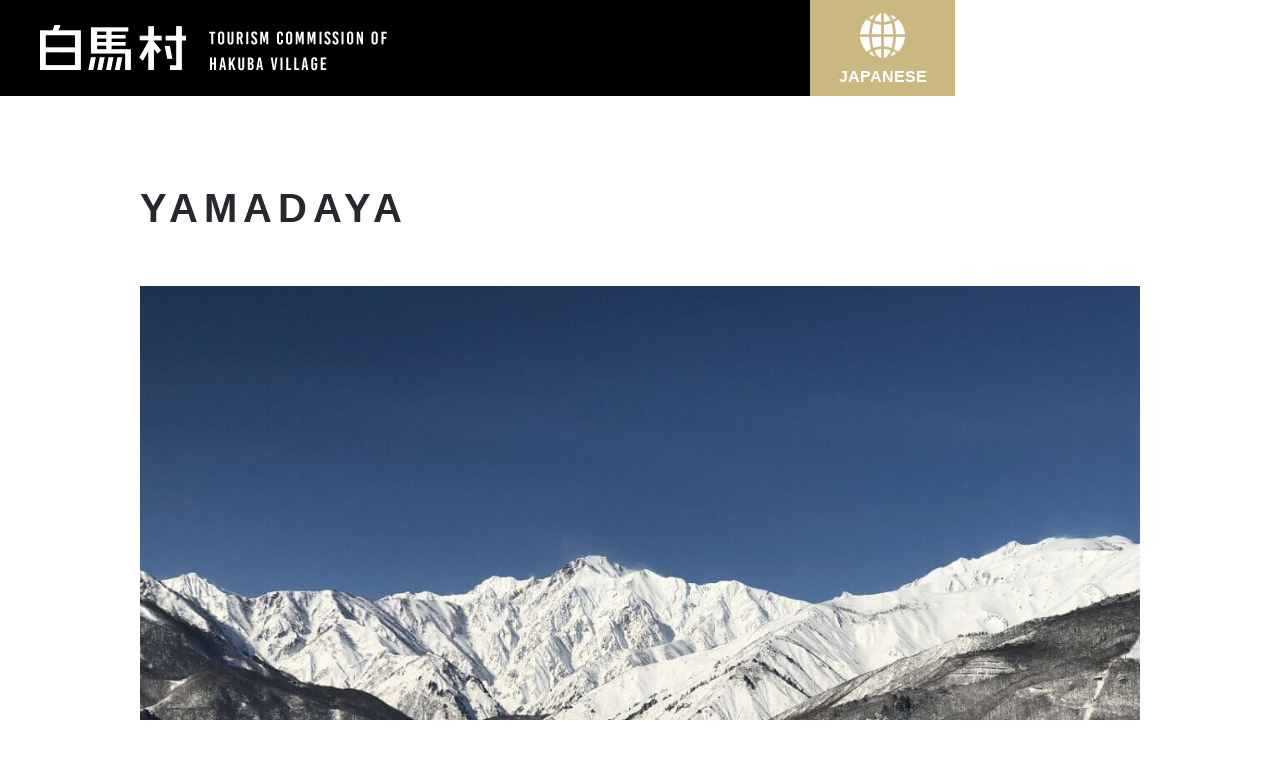

--- FILE ---
content_type: text/html; charset=UTF-8
request_url: https://www.booking.vill.hakuba.nagano.jp/accommodation_en/yamadaya/
body_size: 7587
content:

<!DOCTYPE html>
<html lang="ja">
<head>
<meta charset="utf-8">
<meta http-equiv="X-UA-Compatible" content="IE=edge,chrome=1">
<meta name="format-detection" content="telephone=no">
<meta name="viewport" content="width=device-width,initial-scale=1.0">
<title>白馬村観光公式予約サイト</title>
<meta property="og:locale" content="en_US">

<!-- Google Tag Manager -->
<script>(function(w,d,s,l,i){w[l]=w[l]||[];w[l].push({'gtm.start':
new Date().getTime(),event:'gtm.js'});var f=d.getElementsByTagName(s)[0],
j=d.createElement(s),dl=l!='dataLayer'?'&l='+l:'';j.async=true;j.src=
'https://www.googletagmanager.com/gtm.js?id='+i+dl;f.parentNode.insertBefore(j,f);
})(window,document,'script','dataLayer','GTM-NDJQ3MZ');</script>
<!-- End Google Tag Manager -->

<!-- font -->
<link rel="preconnect" href="https://fonts.googleapis.com">
<link rel="preconnect" href="https://fonts.gstatic.com" crossorigin>
<link href="https://fonts.googleapis.com/css2?family=Barlow+Condensed:wght@600&display=swap" rel="stylesheet">

<!-- style -->
<link rel="stylesheet" href="https://maxcdn.bootstrapcdn.com/font-awesome/4.7.0/css/font-awesome.min.css">
<link rel="stylesheet" type="text/css" href="/assets/css/common.css">
<link rel="stylesheet" type="text/css" href="/assets/css/single.css">
<link rel="stylesheet" type="text/css" href="https://www.booking.vill.hakuba.nagano.jp/wp/wp-content/themes/hakuba/assets/css/add-style-en.css">

<!-- icon -->
<link rel="shortcut icon" href="/assets/img/common/favicon.ico" type="image/vnd.microsoft.icon">
<link rel="apple-touch-icon" href="/assets/img/common/apple-touch-icon.png">



		<!-- All in One SEO 4.9.2 - aioseo.com -->
	<meta name="robots" content="max-image-preview:large" />
	<meta name="author" content="system-master"/>
	<link rel="canonical" href="https://www.booking.vill.hakuba.nagano.jp/accommodation_en/yamadaya/" />
	<meta name="generator" content="All in One SEO (AIOSEO) 4.9.2" />
		<meta property="og:locale" content="ja_JP" />
		<meta property="og:site_name" content="白馬村観光公式予約サイト" />
		<meta property="og:type" content="article" />
		<meta property="og:title" content="YAMADAYA | Hakuba Accommodation Search" />
		<meta property="og:url" content="https://www.booking.vill.hakuba.nagano.jp/accommodation_en/yamadaya/" />
		<meta property="article:published_time" content="2021-11-04T04:59:29+00:00" />
		<meta property="article:modified_time" content="2021-12-01T07:18:26+00:00" />
		<meta property="article:publisher" content="https://www.facebook.com/booking.hakuba.village" />
		<script type="application/ld+json" class="aioseo-schema">
			{"@context":"https:\/\/schema.org","@graph":[{"@type":"BreadcrumbList","@id":"https:\/\/www.booking.vill.hakuba.nagano.jp\/accommodation_en\/yamadaya\/#breadcrumblist","itemListElement":[{"@type":"ListItem","@id":"https:\/\/www.booking.vill.hakuba.nagano.jp#listItem","position":1,"name":"\u30db\u30fc\u30e0","item":"https:\/\/www.booking.vill.hakuba.nagano.jp","nextItem":{"@type":"ListItem","@id":"https:\/\/www.booking.vill.hakuba.nagano.jp\/accommodation_en\/#listItem","name":"\u5bbf\u6cca\u65bd\u8a2d(EN)"}},{"@type":"ListItem","@id":"https:\/\/www.booking.vill.hakuba.nagano.jp\/accommodation_en\/#listItem","position":2,"name":"\u5bbf\u6cca\u65bd\u8a2d(EN)","item":"https:\/\/www.booking.vill.hakuba.nagano.jp\/accommodation_en\/","nextItem":{"@type":"ListItem","@id":"https:\/\/www.booking.vill.hakuba.nagano.jp\/accommodation_en\/category\/japanese\/#listItem","name":"Japanese"},"previousItem":{"@type":"ListItem","@id":"https:\/\/www.booking.vill.hakuba.nagano.jp#listItem","name":"\u30db\u30fc\u30e0"}},{"@type":"ListItem","@id":"https:\/\/www.booking.vill.hakuba.nagano.jp\/accommodation_en\/category\/japanese\/#listItem","position":3,"name":"Japanese","item":"https:\/\/www.booking.vill.hakuba.nagano.jp\/accommodation_en\/category\/japanese\/","nextItem":{"@type":"ListItem","@id":"https:\/\/www.booking.vill.hakuba.nagano.jp\/accommodation_en\/yamadaya\/#listItem","name":"YAMADAYA"},"previousItem":{"@type":"ListItem","@id":"https:\/\/www.booking.vill.hakuba.nagano.jp\/accommodation_en\/#listItem","name":"\u5bbf\u6cca\u65bd\u8a2d(EN)"}},{"@type":"ListItem","@id":"https:\/\/www.booking.vill.hakuba.nagano.jp\/accommodation_en\/yamadaya\/#listItem","position":4,"name":"YAMADAYA","previousItem":{"@type":"ListItem","@id":"https:\/\/www.booking.vill.hakuba.nagano.jp\/accommodation_en\/category\/japanese\/#listItem","name":"Japanese"}}]},{"@type":"Organization","@id":"https:\/\/www.booking.vill.hakuba.nagano.jp\/#organization","name":"\u767d\u99ac\u6751","description":"\u767d\u99ac\u6751\u306e\u5bbf\u691c\u7d22\u3002\u30db\u30c6\u30eb\u3001\u65c5\u9928\u3001\u6c11\u5bbf\u3001\u30da\u30f3\u30b7\u30e7\u30f3\u3001\u30ed\u30c3\u30c2\u3001\u8cb8\u5225\u8358\u306a\u3069\u3055\u307e\u3056\u307e\u306a\u304a\u5bbf\u306e\u4e2d\u304b\u3089\u3001\u307f\u306a\u3055\u3093\u306e\u3054\u5e0c\u671b\u306b\u6dfb\u3063\u305f\u304a\u5bbf\u3092\u3092\u691c\u7d22\u3059\u308b\u4e8b\u304c\u51fa\u6765\u307e\u3059\u3002\u6e29\u6cc9\u4ed8\u304d\u3001\u30da\u30c3\u30c8\u3068\u6cca\u307e\u308c\u308b\u3001\u30a2\u30ec\u30eb\u30ae\u30fc\u5bfe\u5fdc\u306a\u3069\u3053\u3060\u308f\u308a\u691c\u7d22\u3092\u884c\u3063\u3066\u307f\u3066\u304f\u3060\u3055\u3044\u3002","url":"https:\/\/www.booking.vill.hakuba.nagano.jp\/"},{"@type":"Person","@id":"https:\/\/www.booking.vill.hakuba.nagano.jp\/author\/system-master\/#author","url":"https:\/\/www.booking.vill.hakuba.nagano.jp\/author\/system-master\/","name":"system-master","image":{"@type":"ImageObject","@id":"https:\/\/www.booking.vill.hakuba.nagano.jp\/accommodation_en\/yamadaya\/#authorImage","url":"https:\/\/secure.gravatar.com\/avatar\/b4bec821337b5e8b98819ec78162f137fb5909732ea8c88a14bbacacb053c507?s=96&d=mm&r=g","width":96,"height":96,"caption":"system-master"}},{"@type":"WebPage","@id":"https:\/\/www.booking.vill.hakuba.nagano.jp\/accommodation_en\/yamadaya\/#webpage","url":"https:\/\/www.booking.vill.hakuba.nagano.jp\/accommodation_en\/yamadaya\/","name":"YAMADAYA | Hakuba Accommodation Search","inLanguage":"ja","isPartOf":{"@id":"https:\/\/www.booking.vill.hakuba.nagano.jp\/#website"},"breadcrumb":{"@id":"https:\/\/www.booking.vill.hakuba.nagano.jp\/accommodation_en\/yamadaya\/#breadcrumblist"},"author":{"@id":"https:\/\/www.booking.vill.hakuba.nagano.jp\/author\/system-master\/#author"},"creator":{"@id":"https:\/\/www.booking.vill.hakuba.nagano.jp\/author\/system-master\/#author"},"datePublished":"2021-11-04T13:59:29+09:00","dateModified":"2021-12-01T16:18:26+09:00"},{"@type":"WebSite","@id":"https:\/\/www.booking.vill.hakuba.nagano.jp\/#website","url":"https:\/\/www.booking.vill.hakuba.nagano.jp\/","name":"\u767d\u99ac\u6751\u89b3\u5149\u516c\u5f0f\u4e88\u7d04\u30b5\u30a4\u30c8","description":"\u767d\u99ac\u6751\u306e\u5bbf\u691c\u7d22\u3002\u30db\u30c6\u30eb\u3001\u65c5\u9928\u3001\u6c11\u5bbf\u3001\u30da\u30f3\u30b7\u30e7\u30f3\u3001\u30ed\u30c3\u30c2\u3001\u8cb8\u5225\u8358\u306a\u3069\u3055\u307e\u3056\u307e\u306a\u304a\u5bbf\u306e\u4e2d\u304b\u3089\u3001\u307f\u306a\u3055\u3093\u306e\u3054\u5e0c\u671b\u306b\u6dfb\u3063\u305f\u304a\u5bbf\u3092\u3092\u691c\u7d22\u3059\u308b\u4e8b\u304c\u51fa\u6765\u307e\u3059\u3002\u6e29\u6cc9\u4ed8\u304d\u3001\u30da\u30c3\u30c8\u3068\u6cca\u307e\u308c\u308b\u3001\u30a2\u30ec\u30eb\u30ae\u30fc\u5bfe\u5fdc\u306a\u3069\u3053\u3060\u308f\u308a\u691c\u7d22\u3092\u884c\u3063\u3066\u307f\u3066\u304f\u3060\u3055\u3044\u3002","inLanguage":"ja","publisher":{"@id":"https:\/\/www.booking.vill.hakuba.nagano.jp\/#organization"}}]}
		</script>
		<!-- All in One SEO -->

		<!-- This site uses the Google Analytics by MonsterInsights plugin v9.11.0 - Using Analytics tracking - https://www.monsterinsights.com/ -->
		<!-- Note: MonsterInsights is not currently configured on this site. The site owner needs to authenticate with Google Analytics in the MonsterInsights settings panel. -->
					<!-- No tracking code set -->
				<!-- / Google Analytics by MonsterInsights -->
		<style id='wp-img-auto-sizes-contain-inline-css' type='text/css'>
img:is([sizes=auto i],[sizes^="auto," i]){contain-intrinsic-size:3000px 1500px}
/*# sourceURL=wp-img-auto-sizes-contain-inline-css */
</style>
                <script>
                    var ajaxUrl = 'https://www.booking.vill.hakuba.nagano.jp/wp/wp-admin/admin-ajax.php';
                </script>
        		<style type="text/css" id="wp-custom-css">
				.btn-banner a.stay-banner {
		padding-top: 8px;
	}
	.btn-banner a.foryou-banner {
		
	}

.tag_489ban {
	display: none;
}		</style>
		
</head>
<body>
<!-- Google Tag Manager (noscript) -->
<noscript><iframe src="https://www.googletagmanager.com/ns.html?id=GTM-NDJQ3MZ"
height="0" width="0" style="display:none;visibility:hidden"></iframe></noscript>
<!-- End Google Tag Manager (noscript) -->

<header>
	<div class="menu_inner">
		<div class="absArea">
			<h1 class="inSiteLogo">
				<a href="https://www.vill.hakuba.nagano.jp">
					<img src="https://www.vill.hakuba.nagano.jp/assets/images/tozan/index/logo.png" alt="白馬村 Tourism Commission of Hakuba Village">
				</a>
			</h1>
			<div class="btn_lang_tozan">
				<a href="https://www.booking.vill.hakuba.nagano.jp/">JAPANESE</a>
			</div>
		</div>
	</div><!-- /.menu_inner -->
</header>

<main>

<div class="facility-content">
  <div data-viewport="md" class="inner">
    <h2>YAMADAYA</h2>

    <div class="mainImg-wrap">
      <ul id="js-mainImg-slider">
          <li class="slider-item">
          <span class="bg-wrap" style="background-image:url(https://www.booking.vill.hakuba.nagano.jp/wp/wp-content/uploads/2021/10/IMG_7708-1200x787.jpg);"></span>
        </li>
          <li class="slider-item">
          <span class="bg-wrap" style="background-image:url(https://www.booking.vill.hakuba.nagano.jp/wp/wp-content/uploads/2021/10/IMG_4755-1200x900.jpg);"></span>
        </li>
          <li class="slider-item">
          <span class="bg-wrap" style="background-image:url(https://www.booking.vill.hakuba.nagano.jp/wp/wp-content/uploads/2021/10/20200723_105125712_iOS-1200x900.jpg);"></span>
        </li>
          <li class="slider-item">
          <span class="bg-wrap" style="background-image:url(https://www.booking.vill.hakuba.nagano.jp/wp/wp-content/uploads/2021/10/shareImage_1595501152-1200x900.jpg);"></span>
        </li>
          <li class="slider-item">
          <span class="bg-wrap" style="background-image:url(https://www.booking.vill.hakuba.nagano.jp/wp/wp-content/uploads/2021/10/IMG_6276-900x1200.jpg);"></span>
        </li>
          <li class="slider-item">
          <span class="bg-wrap" style="background-image:url(https://www.booking.vill.hakuba.nagano.jp/wp/wp-content/uploads/2021/10/20200723_105034429_iOS-1200x900.jpg);"></span>
        </li>
          <li class="slider-item">
          <span class="bg-wrap" style="background-image:url(https://www.booking.vill.hakuba.nagano.jp/wp/wp-content/uploads/2021/10/IMG_0536-1-1200x900.jpg);"></span>
        </li>
          <li class="slider-item">
          <span class="bg-wrap" style="background-image:url(https://www.booking.vill.hakuba.nagano.jp/wp/wp-content/uploads/2021/10/IMG_0534-1-1200x900.jpg);"></span>
        </li>
          <li class="slider-item">
          <span class="bg-wrap" style="background-image:url(https://www.booking.vill.hakuba.nagano.jp/wp/wp-content/uploads/2021/10/IMG_0012-1200x900.jpg);"></span>
        </li>
          <li class="slider-item">
          <span class="bg-wrap" style="background-image:url(https://www.booking.vill.hakuba.nagano.jp/wp/wp-content/uploads/2021/10/IMG_7704-1200x749.jpg);"></span>
        </li>
        </ul>
      <ul id="js-mainImg-nav">
          <li class="nav-item">
          <span class="bg-wrap" style="background-image:url(https://www.booking.vill.hakuba.nagano.jp/wp/wp-content/uploads/2021/10/IMG_7708-1200x787.jpg);"></span>
        </li>
          <li class="nav-item">
          <span class="bg-wrap" style="background-image:url(https://www.booking.vill.hakuba.nagano.jp/wp/wp-content/uploads/2021/10/IMG_4755-1200x900.jpg);"></span>
        </li>
          <li class="nav-item">
          <span class="bg-wrap" style="background-image:url(https://www.booking.vill.hakuba.nagano.jp/wp/wp-content/uploads/2021/10/20200723_105125712_iOS-1200x900.jpg);"></span>
        </li>
          <li class="nav-item">
          <span class="bg-wrap" style="background-image:url(https://www.booking.vill.hakuba.nagano.jp/wp/wp-content/uploads/2021/10/shareImage_1595501152-1200x900.jpg);"></span>
        </li>
          <li class="nav-item">
          <span class="bg-wrap" style="background-image:url(https://www.booking.vill.hakuba.nagano.jp/wp/wp-content/uploads/2021/10/IMG_6276-900x1200.jpg);"></span>
        </li>
          <li class="nav-item">
          <span class="bg-wrap" style="background-image:url(https://www.booking.vill.hakuba.nagano.jp/wp/wp-content/uploads/2021/10/20200723_105034429_iOS-1200x900.jpg);"></span>
        </li>
          <li class="nav-item">
          <span class="bg-wrap" style="background-image:url(https://www.booking.vill.hakuba.nagano.jp/wp/wp-content/uploads/2021/10/IMG_0536-1-1200x900.jpg);"></span>
        </li>
          <li class="nav-item">
          <span class="bg-wrap" style="background-image:url(https://www.booking.vill.hakuba.nagano.jp/wp/wp-content/uploads/2021/10/IMG_0534-1-1200x900.jpg);"></span>
        </li>
          <li class="nav-item">
          <span class="bg-wrap" style="background-image:url(https://www.booking.vill.hakuba.nagano.jp/wp/wp-content/uploads/2021/10/IMG_0012-1200x900.jpg);"></span>
        </li>
          <li class="nav-item">
          <span class="bg-wrap" style="background-image:url(https://www.booking.vill.hakuba.nagano.jp/wp/wp-content/uploads/2021/10/IMG_7704-1200x749.jpg);"></span>
        </li>
        </ul>
    </div>
    <!-- /mainImg-wrap -->

        <ul class="booking-link for-en">
      <li>
        <a href="https://reserve.489ban.net/hakuba-nagano/hakuba-yamadaya/4/plan" target="_blank">
          <p class="sec-ttl-style01">
            <span class="bg-marker">Price/</span><br class="pc_smd-block"><span class="bg-marker">Package</span><span class="arrow"></span>
          </p>
        </a>
      </li>
      <li>
        <a href="https://reserve.489ban.net/hakuba-nagano/hakuba-yamadaya/4/plan/availability/room" target="_blank">
          <p class="sec-ttl-style01">
            <span class="bg-marker">Rooms/</span><br class="pc_smd-block"><span class="bg-marker">Properties</span><span class="arrow"></span>
          </p>
        </a>
      </li>
      <li>
        <a href="https://reserve.489ban.net/hakuba-nagano/hakuba-yamadaya/4/plan/availability/daily" target="_blank">
          <p class="sec-ttl-style01">
            <span class="bg-marker">Calendar</span><span class="arrow"></span>
          </p>
        </a>
      </li>
    </ul>
    <!-- /booking-link -->
    <div class="btn-reservation">
      <a href="https://reserve.489ban.net/client/hakuba-yamadaya/4/booked/login" target="_blank">Confirmation, change, or cancellation of reservation</a>
    </div>
    <!-- /btn-reservation -->

    <div class="desc">
      <div class="desc-ttl">
        <h3>About Us</h3>
      </div>
      <div class="desc-txt">
        <p>The inn boasts a panoramic view of the Happo One ski resort and the peaks of Hakuba Mountains from the rooms on the second floor. Good location with easy access. There are several restaurants and day trip hot springs nearby. Pick up and drop off at Happo Ski Resort is available.</p>
      </div>
    </div>
    <!-- /desc -->

    <div class="address">
      <div class="add-txt for-en">
        <p class="ttl">Address：</p>
        <p class="txt">5410-1 Hokujo , Hakuba-mura, Kitaazumi-gun, Nagano 399-9301, Japan</p>
      </div>
      <div class="gmap-wrap">
        <iframe src="https://www.google.com/maps/embed?pb=!1m18!1m12!1m3!1d3198.9697050160753!2d137.85082341528695!3d36.69926587996954!2m3!1f0!2f0!3f0!3m2!1i1024!2i768!4f13.1!3m3!1m2!1s0x5ff7cdff079c29dd%3A0xd55c3d047f7de7a7!2z5bGx55Sw5bGL5peF6aSo!5e0!3m2!1sja!2sjp!4v1635228766623!5m2!1sja!2sjp" width="600" height="450" style="border:0;" allowfullscreen="" loading="lazy"></iframe>      </div>
    </div>
    <!-- /address -->

    <ul class="tags">
<li>Area：Happo-One</li>
<li>Property Type：Japanese</li>
<li>Grade：Economy</li>
<li>To Slope：On Shuttle Routes</li>
<li>To Slope：Pick-Up/Drop-Off(Conditionally)</li>
<li>Toilet：Rooms without toilets</li>
<li>In-house Onsen (Hot spring)：None</li>
<li>Pets：Not Allowed</li>
</ul> <!-- /tags -->

        <ul class="booking-link for-en">
      <li>
        <a href="https://reserve.489ban.net/hakuba-nagano/hakuba-yamadaya/4/plan" target="_blank">
          <p class="sec-ttl-style01">
            <span class="bg-marker">Price/</span><br class="pc_smd-block"><span class="bg-marker">Package</span><span class="arrow"></span>
          </p>
        </a>
      </li>
      <li>
        <a href="https://reserve.489ban.net/hakuba-nagano/hakuba-yamadaya/4/plan/availability/room" target="_blank">
          <p class="sec-ttl-style01">
            <span class="bg-marker">Rooms/</span><br class="pc_smd-block"><span class="bg-marker">Properties</span><span class="arrow"></span>
          </p>
        </a>
      </li>
      <li>
        <a href="https://reserve.489ban.net/hakuba-nagano/hakuba-yamadaya/4/plan/availability/daily" target="_blank">
          <p class="sec-ttl-style01">
            <span class="bg-marker">Calendar</span><span class="arrow"></span>
          </p>
        </a>
      </li>
    </ul>
    <!-- /booking-link -->
    <div class="btn-reservation">
      <a href="https://reserve.489ban.net/client/hakuba-yamadaya/4/booked/login" target="_blank">Confirmation, change, or cancellation of reservation</a>
    </div>
    <!-- /btn-reservation -->

    <div class="facilities">
      <h4 class="info-ttl-style">Facilities</h4>
      <table class="info-table-style">
        <tbody>
            <tr>
            <th>Parking</th>
            <td><p>10 Free</p>
</td>
          </tr>
          </tbody>
      </table>
    </div>
    <!-- /facilities -->

    <div class="info">
      <h4 class="info-ttl-style">Information</h4>
      <table class="info-table-style">
        <tbody>
            <tr>
            <th>Inquiry</th>
            <td><p>+81-(0)261-72-8501</p>
</td>
          </tr>
            <tr>
            <th>Check In & Out</th>
            <td><p>Check In  10:00</p>
<p>Check Out  15:00</p>
</td>
          </tr>
            <tr>
            <th>Check-In Location</th>
            <td><p>Front Desk</p>
</td>
          </tr>
            <tr>
            <th>Payment Method On Site</th>
            <td><p>Cash、Credit Cards、PayPay、ｄ-barai、auPAY</p>
</td>
          </tr>
            <tr>
            <th>Credit Cards Accepted On Site</th>
            <td><p>VISA, Mastercard, JCB, AMERICANEXPRESS, Diners Club</p>
</td>
          </tr>
            <tr>
            <th>Cancellation Policy</th>
            <td><p>Yes. Please see booking page for detail</p>
</td>
          </tr>
          </tbody>
      </table>
    </div>
    <!-- /info -->

  </div>

</div>
<!-- /facility-content -->

<div data-viewport="lg" class="contact-box">
  <p class="ttl">Need Help Booking?</p>
  <div class="tel-info">
    <p class="info">Hakuba Tourism Commission<br class="sp-block">(Open 9:00 to 17:00 JST)</p>
    <p class="tel">TEL <span data-action=call>0261-85-4210</span></p>
  </div>
</div>
<!-- /contact-box -->

</main>

<footer>
	<div class="backtop"><a href="#">page top</a></div>
	<div class="footer_inner">
		<div>
			<div class="logo"><a href="https://www.vill.hakuba.nagano.jp/english"><img src="https://www.vill.hakuba.nagano.jp/assets/images/common/logo_footer.svg" alt="白馬村 Tourism Commission of Hakuba Village"></a></div>
			<p class="mb20"><span>Hakuba village information</span><br>399-9301<br>5497,Hokujo,Hakuba,Kita-azumi,Nagano</p>
			<p>Business hours：9:00～17:00<br>TEL.0261-85-4210 / FAX.0261-85-4240</p>
			<div class="in_btn"><a href="https://www.vill.hakuba.nagano.jp/english/contact/">CONTACT</a></div>
			<br>

				<div class="footer_nav">
					<div class="ttl"></div>
					<ul>
						<li><a href="https://www.vill.hakuba.nagano.jp/index_companyinfo.html" target="_blank">COMPANY INFO.<br>OFFICE・INFOMARION OFFICE</a></li>
					</ul>
				</div><!-- /.footer_nav -->



		</div>
		<div>
			<div class="nav_inner">
				<div class="footer_nav">
					<div class="ttl"><img src="https://www.vill.hakuba.nagano.jp/assets/images/common/ttl_footer_tour.svg" alt="TOUR & ACTIVITIES / HAKUBA VILLAGE" class="pc_only"><img src="https://www.vill.hakuba.nagano.jp/assets/images/common/ttl_footer_tour_sp.svg" alt="TOUR & ACTIVITIES / HAKUBA VILLAGE" class="sp_only"></div>
					<ul>
						<li><a href="https://www.vill.hakuba.nagano.jp/english/live_camera/">LIVE CAM</a></li>
						<li><a href="https://www.vill.hakuba.nagano.jp/english/tozan/">MOUNTAINEERING</a></li>
						<li><a href="https://www.vill.hakuba.nagano.jp/english/activity/">ACTIVITIES</a></li>
						<li><a href="https://www.vill.hakuba.nagano.jp/english/nature/">FLOWER</a></li>
						<!--<li><a href="https://www.vill.hakuba.nagano.jp/english/tour/">マイスターツアー</a></li>-->
							<li><a href="https://www.vill.hakuba.nagano.jp/english/indoor/">INDOOR/ART</a></li>
							<li><a href="https://www.vill.hakuba.nagano.jp/english/facility/">VISIT</a></li>
							<li><a href="https://www.vill.hakuba.nagano.jp/english/hotspring/">HOT-SPRING</a></li>
							<li><a href="https://www.vill.hakuba.nagano.jp/english/ski/">SKI RESORT</a></li>
							<!--<li><a href="https://www.vill.hakuba.nagano.jp/top/yado_kensaku/index.html">宿泊</a></li>-->
					</ul>
				</div><!-- /.footer_nav -->
				<div class="footer_nav">
					<div class="ttl"><img src="https://www.vill.hakuba.nagano.jp/assets/images/common/ttl_footer_info.svg" alt="INFORMATIONS / HAKUBA VILLAGE" class="pc_only"><img src="https://www.vill.hakuba.nagano.jp/assets/images/common/ttl_footer_info_sp.svg" alt="INFORMATIONS / HAKUBA VILLAGE" class="sp_only"></div>
					<ul>
						<li><a href="https://www.vill.hakuba.nagano.jp/english/access/">ACCESS</a></li>
						<li><a href="https://naturenation-hakuba.com/life/1507/" target="_blank">ABOUT HAKUBA</a></li>
						<li><a href="https://www.vill.hakuba.nagano.jp/english/news/">NEWS</a></li>
						<li><a href="https://www.vill.hakuba.nagano.jp/english/event/">EVENT</a></li>
					</ul>
					<ul>
						<li><a href="https://naturenation-hakuba.com" target="_blank">TRAVEL FEATURE</a></li>
						<li><a href="https://www.vill.hakuba.nagano.jp/english/restaurant/">RESTAURANT</a></li>
						<li><a href="">SHOP</a></li>
						<li><a href="https://hakubaoriginal.stores.jp/about" target="_blank">HAKUBA GOODS</a></li>
					</ul>
				</div><!-- /.footer_nav -->
				<div class="footer_nav">
					<div class="ttl"><img src="https://www.vill.hakuba.nagano.jp/assets/images/common/ttl_footer_other.svg" alt="OTHER INFORMATION" class="pc_only"><img src="https://www.vill.hakuba.nagano.jp/assets/images/common/ttl_footer_other_sp.svg" alt="OTHER INFORMATION" class="sp_only other"></div>
					<ul>
						<li><a href="https://www.vill.hakuba.nagano.jp/english/terms/">TERMS OF USE</a></li>
							<li><a href="https://www.vill.hakuba.nagano.jp/english/privacy_policy/">PRIVACY POLICY</a></li>
					</ul>
				</div><!-- /.footer_nav -->
				<div class="footer_nav">
					<ul class="btn_share">
						<li><a href="https://www.facebook.com/hakubavillage/" target="_blank"><img src="https://www.vill.hakuba.nagano.jp/assets/images/common/btn_facebook.png" alt="Facebook"></a></li>
						<li><a href="https://www.instagram.com/hakubalife/?hl=ja" target="_blank"><img src="https://www.vill.hakuba.nagano.jp/assets/images/common/btn_instagram.png" alt="Instagram"></a></li>
						<li><a href="https://www.youtube.com/user/hakubamurakankoukyok/videos?view=0&flow=grid" target="_blank"><img src="https://www.vill.hakuba.nagano.jp/assets/images/common/btn_youtube.png" alt="YouTube"></a></li>
					</ul><!-- /.btn_share -->
				</div><!-- /.footer_nav -->
			</div><!-- /.nav_inner -->
			<ul class="btn_share">
				<li><a href="https://www.facebook.com/hakubavillage/" target="_blank"><img src="https://www.vill.hakuba.nagano.jp/assets/images/common/btn_facebook.png" alt="Facebook"></a></li>
				<li><a href="https://www.instagram.com/hakubalife/?hl=ja" target="_blank"><img src="https://www.vill.hakuba.nagano.jp/assets/images/common/btn_instagram.png" alt="Instagram"></a></li>
				<li><a href="https://www.youtube.com/user/hakubamurakankoukyok/videos?view=0&flow=grid" target="_blank"><img src="https://www.vill.hakuba.nagano.jp/assets/images/common/btn_youtube.png" alt="YouTube"></a></li>
			</ul><!-- /.btn_share -->
		</div>
		<p class="page_top"><a href="#toppoint"><img src="https://www.vill.hakuba.nagano.jp/assets/images/common/page_top.png" alt="PAGE TOP"></a></p>
	</div><!-- /.footer_inner -->
</footer>

<script type="speculationrules">
{"prefetch":[{"source":"document","where":{"and":[{"href_matches":"/*"},{"not":{"href_matches":["/wp/wp-*.php","/wp/wp-admin/*","/wp/wp-content/uploads/*","/wp/wp-content/*","/wp/wp-content/plugins/*","/wp/wp-content/themes/hakuba/*","/*\\?(.+)"]}},{"not":{"selector_matches":"a[rel~=\"nofollow\"]"}},{"not":{"selector_matches":".no-prefetch, .no-prefetch a"}}]},"eagerness":"conservative"}]}
</script>
<script type="module"  src="https://www.booking.vill.hakuba.nagano.jp/wp/wp-content/plugins/all-in-one-seo-pack/dist/Lite/assets/table-of-contents.95d0dfce.js?ver=4.9.2" id="aioseo/js/src/vue/standalone/blocks/table-of-contents/frontend.js-js"></script>
<script type="text/javascript" src="https://ajax.googleapis.com/ajax/libs/jquery/3.4.1/jquery.min.js?ver=3.4.1" id="jquery-js"></script>

<script src="/assets/js/common.js"></script>
<script src="/assets/js/jquery.matchHeight-min.js"></script>


<script src="/assets/js/slick.min.js"></script>

<script>

//------------ スライダー ------------//
$(function(){
  var slider = "#js-mainImg-slider"; // スライダー
  var thumbnailItem = "#js-mainImg-nav .nav-item"; // サムネイル画像アイテム

  // サムネイル画像アイテムに data-index でindex番号を付与
  $(thumbnailItem).each(function(){
   var index = $(thumbnailItem).index(this);
   $(this).attr("data-index",index);
  });

  // スライダー初期化後、カレントのサムネイル画像にクラス「thumbnail-current」を付ける
  // 「slickスライダー作成」の前にこの記述は書いてください。
  $(slider).on('init',function(slick){
   var index = $(".slide-item.slick-slide.slick-current").attr("data-slick-index");
   $(thumbnailItem+'[data-index="'+index+'"]').addClass("thumbnail-current");
  });

  //slickスライダー初期化
  $(slider).slick({
    autoplay: true,
    arrows: false,
    fade: true,
    infinite: false //これはつけましょう。
  });
  //サムネイル画像アイテムをクリックしたときにスライダー切り替え
  $(thumbnailItem).on('click',function(){
    var index = $(this).attr("data-index");
    $(slider).slick("slickGoTo",index,false);
  });

  //サムネイル画像のカレントを切り替え
  $(slider).on('beforeChange',function(event,slick, currentSlide,nextSlide){
    $(thumbnailItem).each(function(){
      $(this).removeClass("thumbnail-current");
    });
    $(thumbnailItem+'[data-index="'+nextSlide+'"]').addClass("thumbnail-current");
  });
});


//------------ リンクアイコン ------------//
$(function() {
	$('.facility-content table a').each(function(index, element){
		// if( ($(this).find('img').length == 0) && !$(this).parent().hasClass('wp-block-button') ) {
			if($(this).is('[target=_blank]')){
				$('<i class="fa fa-external-link" aria-hidden="true"></i>').appendTo(this);
			}
			else if(!$(this).attr('href').match(/mailto/)) {
				$('<i class="fa fa-link" aria-hidden="true"></i>').appendTo(this);
			}
		// }
  });
});

</script>


</body>
</html>


--- FILE ---
content_type: text/css
request_url: https://www.booking.vill.hakuba.nagano.jp/assets/css/common.css
body_size: 6118
content:
@charset "UTF-8";a,abbr,acronym,address,applet,article,aside,audio,b,big,blockquote,body,canvas,caption,center,cite,code,dd,del,details,dfn,div,dl,dt,em,embed,fieldset,figcaption,figure,footer,form,h1,h2,h3,h4,h5,h6,header,hgroup,html,i,iframe,img,ins,kbd,label,legend,li,mark,menu,nav,object,ol,output,p,pre,q,ruby,s,samp,section,small,span,strike,strong,sub,summary,sup,table,tbody,td,tfoot,th,thead,time,tr,tt,u,ul,var,video{margin:0;padding:0;border:0;font-size:100%;font:inherit;vertical-align:baseline}article,aside,details,figcaption,figure,footer,header,hgroup,menu,nav,section{display:block}body{line-height:1}ol,ul{list-style:none}blockquote,q{quotes:none}blockquote:after,blockquote:before,q:after,q:before{content:"";content:none}table{border-collapse:collapse;border-spacing:0}a{color:inherit;text-decoration:none}*{-webkit-box-sizing:border-box;box-sizing:border-box}body,html{width:100%}html{font-size:62.5%}body{font-family:"游ゴシック体",YuGothic,"游ゴシック Medium","Yu Gothic Medium","游ゴシック","Yu Gothic","Hiragino Kaku Gothic Pro","ヒラギノ角ゴシック Pro","メイリオ",Meiryo,Osaka,sans-serif;font-style:normal;font-weight:500;font-size:1.6rem;line-height:1.8;color:#25282D;background-color:#FFF;margin:0}@media (-ms-high-contrast:none){body{font-family:Century,"ヒラギノ明朝 ProN W3","Hiragino Mincho ProN","HG明朝E","ＭＳ Ｐ明朝","ＭＳ 明朝",serif}}@media screen and (max-width:600px){body{font-size:1.4rem}}body.no-scroll{position:relative;overflow:hidden}main{position:relative;display:block;overflow:hidden}a{opacity:1;-webkit-transition:all 0.2s ease;transition:all 0.2s ease}a:hover{opacity:0.8}img{display:block;width:100%;height:auto;margin:0 auto}ul{list-style:none;margin:0;padding:0}button{background-color:transparent;border:none;cursor:pointer;outline:none;padding:0;-webkit-appearance:none;-moz-appearance:none;appearance:none}input[type=button],input[type=submit]{border-radius:0;-webkit-appearance:button;-moz-appearance:button;appearance:button;border:none;-webkit-box-sizing:border-box;box-sizing:border-box}input[type=button]::-webkit-search-decoration,input[type=submit]::-webkit-search-decoration{display:none}input[type=button]::focus,input[type=submit]::focus{outline-offset:-2px}.grecaptcha-badge{display:none}.sp-block{display:none}@media screen and (max-width:600px){.sp-block{display:block}}.pc_smd-block{display:block}@media screen and (max-width:768px){.pc_smd-block{display:none}}.pc-block{display:block}@media screen and (max-width:600px){.pc-block{display:none}}.cf:after{content:"";display:block;clear:both}[data-viewport=sm]{position:relative;width:100%;max-width:600px;margin-left:auto;margin-right:auto}@media screen and (max-width:600px){[data-viewport=sm]{padding:0 5%}}[data-viewport=smd]{position:relative;width:100%;max-width:769px;margin-left:auto;margin-right:auto}@media screen and (max-width:768px){[data-viewport=smd]{padding:0 5%}}[data-viewport=md]{position:relative;width:100%;max-width:1000px;margin-left:auto;margin-right:auto}@media screen and (max-width:999px){[data-viewport=md]{padding:0 5%}}[data-viewport=lg]{position:relative;width:100%;max-width:1200px;margin-left:auto;margin-right:auto}@media screen and (max-width:1199px){[data-viewport=lg]{padding:0 5%}}[data-viewport=slg]{position:relative;width:100%;max-width:1300px;margin-left:auto;margin-right:auto}@media screen and (max-width:1299px){[data-viewport=slg]{padding:0 5%}}.bg-wrap{display:block;width:100%;height:0;background-repeat:no-repeat;background-position:center;background-size:cover}.btn-more{width:350px;margin:0 auto}@media screen and (max-width:768px){.btn-more{width:80%}}.btn-more a,.btn-more span{position:relative;display:block;font-size:1.8rem;font-weight:600;line-height:1.4;letter-spacing:0.2em;text-align:center;background-color:#FFFFFF;border:1px solid #25282D;padding:20px 50px;cursor:pointer}@media screen and (max-width:768px){.btn-more a,.btn-more span{font-size:1.6rem;letter-spacing:0.15em}}.btn-more a:after,.btn-more span:after{content:"";position:absolute;top:50%;right:20px;-webkit-transform:translateY(-50%) rotate(90deg);transform:translateY(-50%) rotate(90deg);display:inline-block;width:18px;height:14px;background-image:url(../img/common/icon_arrow02_black.svg);background-repeat:no-repeat;background-position:center;background-size:contain;-webkit-transition:0.3s ease-out;transition:0.3s ease-out}.btn-more a:hover:after,.btn-more span:hover:after{-webkit-transform:translateY(-5%) rotate(90deg);transform:translateY(-5%) rotate(90deg)}form button{position:absolute;bottom:-30px;left:50%;-webkit-transform:translateX(-50%);transform:translateX(-50%);display:block;font-size:1.8rem;font-weight:600;line-height:2;letter-spacing:0.25em;color:#FFFFFF;text-align:center;width:430px;border-style:none;background-color:#25282D;margin:0;padding:10px;cursor:pointer}@media screen and (max-width:768px){form button{font-size:1.6rem;letter-spacing:0.15em;width:80%}}form button:after{content:"";position:absolute;top:50%;right:20px;-webkit-transform:translateY(-50%);transform:translateY(-50%);display:inline-block;width:18px;height:14px;background-image:url(../img/common/icon_arrow02_white.svg);background-repeat:no-repeat;background-position:center;background-size:contain;-webkit-transition:0.3s ease-out;transition:0.3s ease-out}form button:hover:after{-webkit-transform:translateY(-50%) translateX(5px);transform:translateY(-50%) translateX(5px)}.fix-btn01{position:fixed;top:40vh;right:0;width:120px;z-index:999}@media screen and (max-width:600px){.fix-btn01{top:initial;bottom:0;display:-webkit-box;display:-ms-flexbox;display:flex;width:100%}}.fix-btn01 a{display:-webkit-box;display:-ms-flexbox;display:flex;-webkit-box-align:center;-ms-flex-align:center;align-items:center;-webkit-box-pack:center;-ms-flex-pack:center;justify-content:center;font-size:2rem;font-weight:600;line-height:1.4;text-align:center;width:120px;height:100px;padding:15px}@media screen and (max-width:600px){.fix-btn01 a{font-size:1.8rem;width:50%;height:auto;padding:20px 15px}}@media screen and (max-width:600px){.fix-btn01 a:not(:last-child){border-right:2px solid #FFFFFF}}.fix-btn01 a.clr-black{color:#FFFFFF;background-color:#25282D}.fix-btn01 a.clr-brown{color:#25282D;background-color:#CBB780}@media screen and (min-width:601px){.en .fix-btn01{width:150px}}.en .fix-btn01 a{font-size:1.4rem;width:150px;padding:10px}@media screen and (max-width:600px){.en .fix-btn01 a{font-size:1.3rem;width:50%;height:auto;padding:20px 10px}}.sec-ttl-style01{font-size:4.4rem;font-weight:600;line-height:2;letter-spacing:0.15em}@media screen and (max-width:999px){.sec-ttl-style01{font-size:3.6rem;letter-spacing:0.05em}}@media screen and (max-width:600px){.sec-ttl-style01{font-size:2.2rem;line-height:1.6;letter-spacing:0}}.sec-ttl-style01 span.bg-marker{position:relative;display:inline;padding-left:0.25em;z-index:1}.sec-ttl-style01 span.bg-marker:before{content:"";position:absolute;top:0.5em;left:0;display:inline;width:100%;height:100%;background-size:auto auto;background-color:rgba(255,255,255,0);background-image:repeating-linear-gradient(115deg,transparent,transparent 8px,rgb(203,183,128) 8px,rgb(203,183,128) 9px);z-index:-1}@media screen and (max-width:600px){.sec-ttl-style01 span.bg-marker:before{content:none}}.sec-ttl-style01 span.fs{font-size:2.4rem;letter-spacing:0.1em}@media screen and (max-width:600px){.sec-ttl-style01 span.fs{font-size:1.6rem;line-height:1.2}}.page-ttl-style01{position:relative;width:100%;margin:180px auto 0;padding:0 5%}@media screen and (max-width:999px){.page-ttl-style01{margin-top:140px}}@media screen and (max-width:600px){.page-ttl-style01{margin-top:120px}}@media screen and (max-width:339px){.page-ttl-style01{margin-top:110px}}.page-ttl-style01 .page-ttl{text-align:center}.facility-list{position:relative;display:-webkit-box;display:-ms-flexbox;display:flex;-ms-flex-wrap:wrap;flex-wrap:wrap;-webkit-box-align:start;-ms-flex-align:start;align-items:flex-start;-webkit-box-pack:start;-ms-flex-pack:start;justify-content:flex-start;width:100%;max-width:1450px;margin:auto}@media screen and (max-width:1499px){.facility-list{padding:0 5%}}@media screen and (max-width:999px){.facility-list{-webkit-box-pack:justify;-ms-flex-pack:justify;justify-content:space-between}}.facility-list .list-item{width:23.5%;margin-bottom:50px}@media screen and (max-width:1199px){.facility-list .list-item{width:32%}}@media screen and (max-width:999px){.facility-list .list-item{width:48%}}@media screen and (max-width:600px){.facility-list .list-item{width:100%}}.facility-list .list-item:not(:nth-of-type(4n)){margin-right:2%}@media screen and (max-width:1199px){.facility-list .list-item:not(:nth-of-type(4n)){margin-right:0}}@media screen and (max-width:1199px){.facility-list .list-item:not(:nth-of-type(3n)){margin-right:2%}}@media screen and (max-width:999px){.facility-list .list-item:not(:nth-of-type(3n)){margin-right:0}}.facility-list .list-item .thumbnail-wrap{width:100%}.facility-list .list-item .thumbnail-wrap span{display:block;padding-bottom:66.6666666667%}.facility-list .list-item .txt-wrap{width:95%;background-color:rgba(238,238,238,0.85);margin:-15px auto 0;padding:20px 30px}@media screen and (max-width:600px){.facility-list .list-item .txt-wrap{padding:20px 25px}}.facility-list .list-item .txt-wrap h4{font-size:1.8rem;font-weight:600;line-height:1.4;letter-spacing:0.05em}@media screen and (max-width:600px){.facility-list .list-item .txt-wrap h4{font-size:1.7rem}}.facility-list .list-item .txt-wrap table.info-wrap{margin-top:10px}@media screen and (max-width:600px){.facility-list .list-item .txt-wrap table.info-wrap{margin-top:5px}}.facility-list .list-item .txt-wrap table.info-wrap th{position:relative;font-size:1.5rem;font-weight:600;line-height:1.6;color:#999999;text-align:left;width:80px;padding:5px 15px 5px 0}@media screen and (max-width:600px){.facility-list .list-item .txt-wrap table.info-wrap th{padding:5px 10px 5px 0}}.facility-list .list-item .txt-wrap table.info-wrap th:after{content:"";position:absolute;top:50%;right:0;-webkit-transform:translateY(-50%);transform:translateY(-50%);width:1px;height:calc(100% - 20px);background-color:#25282D}.facility-list .list-item .txt-wrap table.info-wrap td{font-size:1.5rem;line-height:1.6;width:calc(100% - 80px);padding:5px 0 5px 15px}@media screen and (max-width:600px){.facility-list .list-item .txt-wrap table.info-wrap td{padding:5px 0 5px 10px}}.reserve-search{position:relative;width:100%;max-width:1600px;margin:0 auto}.reserve-search .ttl-wrap{margin-bottom:60px}@media screen and (max-width:600px){.reserve-search .ttl-wrap{margin-bottom:20px}}.reserve-search .search-wrap{position:relative;width:100%;max-width:1400px;margin-left:auto;margin-right:0;padding:30px 0 60px 40px;background-color:#EEEEEE}@media screen and (max-width:1439px){.reserve-search .search-wrap{width:92%;margin-left:8%}}@media screen and (max-width:768px){.reserve-search .search-wrap{width:100%;margin-left:0;padding:30px 10% 50px 10%}}.reserve-search .search-wrap:before{content:"";position:absolute;top:0;left:100%;width:100%;height:100%;background-color:#EEEEEE}.reserve-search .search-wrap #search_489ban form{display:-webkit-box;display:-ms-flexbox;display:flex;-ms-flex-wrap:wrap;flex-wrap:wrap;-webkit-box-align:end;-ms-flex-align:end;align-items:flex-end;-webkit-box-pack:start;-ms-flex-pack:start;justify-content:flex-start;margin:auto;padding:0}.reserve-search .search-wrap #search_489ban form .main_489ban{display:-webkit-box;display:-ms-flexbox;display:flex;-ms-flex-wrap:wrap;flex-wrap:wrap;-webkit-box-align:end;-ms-flex-align:end;align-items:flex-end;-webkit-box-pack:start;-ms-flex-pack:start;justify-content:flex-start;margin-bottom:10px}@media screen and (max-width:600px){.reserve-search .search-wrap #search_489ban form .main_489ban .date_489ban label{display:block}}.reserve-search .search-wrap #search_489ban form .main_489ban .inbox_489ban{display:-webkit-box;display:-ms-flexbox;display:flex;-ms-flex-wrap:wrap;flex-wrap:wrap}.reserve-search .search-wrap #search_489ban form .main_489ban dl{margin:8px 24px 8px 0}.reserve-search .search-wrap #search_489ban form .main_489ban dl dd label{padding-left:0.25em;font-size:1.6rem;font-weight:500}.reserve-search .search-wrap #search_489ban form .main_489ban dl dd label input[type=checkbox]{margin-right:2px;-webkit-transform:translateY(1px);transform:translateY(1px)}.reserve-search .search-wrap #search_489ban form .main_489ban label{font-size:1.6rem;font-weight:600;line-height:1.6;margin-bottom:5px}.reserve-search .search-wrap #search_489ban form .main_489ban select{position:relative;-webkit-appearance:none;-moz-appearance:none;appearance:none;font-size:1.6rem;padding:8px 50px 7px 8px;border:none;background:#fff url(../img/common/icon_arrow01_brown.svg) right 10px top 50% no-repeat;background-size:15px}.reserve-search .search-wrap #search_489ban form .tag_489ban dt label{font-size:1.6rem;font-weight:600;line-height:1.6;margin-bottom:5px}.reserve-search .search-wrap #search_489ban form .tag_list_489ban{display:-webkit-box;display:-ms-flexbox;display:flex;-ms-flex-wrap:wrap;flex-wrap:wrap;margin-bottom:5px}.reserve-search .search-wrap #search_489ban form .tag_list_489ban li{margin:0 10px 5px 0}.reserve-search .search-wrap #search_489ban form .tag_mode_489ban dd .tag_mode_select_489ban{display:-webkit-box;display:-ms-flexbox;display:flex;-ms-flex-wrap:wrap;flex-wrap:wrap}.reserve-search .search-wrap #search_489ban form .tag_mode_489ban dd .tag_mode_select_489ban li{margin:0 10px 5px 0}.facility-search{position:relative;width:100%;max-width:1600px;margin:0 auto}.facility-search .ttl-wrap{margin-bottom:50px}@media screen and (max-width:600px){.facility-search .ttl-wrap{margin-bottom:20px}}.facility-search .form-wrap{position:relative;width:100%;max-width:1400px;margin-left:auto;margin-right:0;padding:30px 0 50px 70px;background-color:#EEEEEE}@media screen and (max-width:1439px){.facility-search .form-wrap{width:92%;margin-left:8%}}@media screen and (max-width:768px){.facility-search .form-wrap{width:100%;margin-left:0;padding:30px 10% 50px 10%}}.facility-search .form-wrap:before{content:"";position:absolute;top:0;left:100%;width:100%;height:100%;background-color:#EEEEEE}.facility-search .form-wrap form{display:-webkit-box;display:-ms-flexbox;display:flex;-ms-flex-wrap:wrap;flex-wrap:wrap;-webkit-box-align:end;-ms-flex-align:end;align-items:flex-end;-webkit-box-pack:start;-ms-flex-pack:start;justify-content:flex-start;margin:auto;padding:0}.facility-search .form-wrap form dl{display:-webkit-box;display:-ms-flexbox;display:flex;-webkit-box-align:center;-ms-flex-align:center;align-items:center;width:100%}@media screen and (max-width:600px){.facility-search .form-wrap form dl{display:block}}.facility-search .form-wrap form dl:not(:first-child){border-top:1px solid #FFFFFF;margin-top:15px;padding-top:15px}@media screen and (max-width:600px){.facility-search .form-wrap form dl:not(:first-child){margin-top:10px;padding-top:10px}}.facility-search .form-wrap form dt{font-size:1.8rem;font-weight:600;line-height:1.4;width:150px}@media screen and (max-width:600px){.facility-search .form-wrap form dt{width:100%;margin-bottom:5px}}.facility-search .form-wrap form dd{display:-webkit-box;display:-ms-flexbox;display:flex;-webkit-box-align:center;-ms-flex-align:center;align-items:center;-ms-flex-wrap:wrap;flex-wrap:wrap;font-size:1.6rem;line-height:1.6;letter-spacing:0.05em;width:calc(100% - 150px);padding-left:30px}@media screen and (max-width:600px){.facility-search .form-wrap form dd{width:100%;padding-left:0}}.facility-search .form-wrap form dd label{-webkit-box-flex:0;-ms-flex:0 1 auto;flex:0 1 auto;margin-right:2em}.facility-search .form-wrap form dd label input[type=checkbox]{display:none}.facility-search .form-wrap form dd label input[type=checkbox]:checked+span:after{display:block;position:absolute;content:"";top:-2px;left:6px;width:6px;height:12px;-webkit-transform:rotate(40deg);transform:rotate(40deg);border-bottom:3px solid #CBB780;border-right:3px solid #CBB780}.facility-search .form-wrap form dd label span{position:relative;padding-left:2em}.facility-search .form-wrap form dd label span:before{display:block;position:absolute;content:"";top:50%;left:0;-webkit-transform:translateY(-50%);transform:translateY(-50%);width:18px;height:18px;background-color:#FFFFFF;border:1px solid #B3B3B3}@media screen and (max-width:600px){.facility-search .form-wrap form dd label span:before{width:15px;height:15px}}.contact-box{display:-webkit-box;display:-ms-flexbox;display:flex;-webkit-box-align:center;-ms-flex-align:center;align-items:center;-webkit-box-pack:center;-ms-flex-pack:center;justify-content:center;background-color:#EEEEEE;padding:45px}@media screen and (max-width:1199px){.contact-box{display:block;width:90%}}@media screen and (max-width:600px){.contact-box{padding:30px}}.contact-box .tel-info,.contact-box p.ttl{-webkit-box-flex:0;-ms-flex:0 1 auto;flex:0 1 auto}@media screen and (max-width:1199px){.contact-box .tel-info,.contact-box p.ttl{text-align:center}}.contact-box .tel-info{border-left:1px solid #25282D;margin-left:60px;padding:20px 0 10px 60px}@media screen and (max-width:1199px){.contact-box .tel-info{border-left:none;margin-top:30px;margin-left:0;padding:0}}@media screen and (max-width:600px){.contact-box .tel-info{margin-top:15px}}.contact-box p.ttl{font-size:3rem;font-weight:600;line-height:1.6;letter-spacing:0.1em;text-align:center}@media screen and (max-width:999px){.contact-box p.ttl{font-size:2.6rem}}@media screen and (max-width:600px){.contact-box p.ttl{font-size:1.8rem;letter-spacing:0.05em}}.contact-box p.info{font-size:2rem;font-weight:600;line-height:1.6;letter-spacing:0.05em}@media screen and (max-width:999px){.contact-box p.info{font-size:1.8rem}}@media screen and (max-width:600px){.contact-box p.info{font-size:1.6rem}}.contact-box p.tel{font-family:"Barlow Condensed",sans-serif;font-weight:600;font-size:6rem;line-height:1.4;letter-spacing:0.05em}@media screen and (max-width:999px){.contact-box p.tel{font-size:5rem}}@media screen and (max-width:600px){.contact-box p.tel{font-size:3.4rem}}.body-fadein{-webkit-animation:body-fadein 2.5s cubic-bezier(0.39,0.575,0.565,1) both;animation:body-fadein 2.5s cubic-bezier(0.39,0.575,0.565,1) both}@-webkit-keyframes body-fadein{0%{opacity:0}50%{opacity:0.7}to{opacity:1}}@keyframes body-fadein{0%{opacity:0}50%{opacity:0.7}to{opacity:1}}.fadein{opacity:0}.fadein.animation-active{-webkit-animation:fadein 0.6s cubic-bezier(0.55,0.085,0.68,0.53) both;animation:fadein 0.6s cubic-bezier(0.55,0.085,0.68,0.53) both}@-webkit-keyframes fadein{0%{-webkit-filter:blur(12px);filter:blur(12px);opacity:0}to{-webkit-filter:blur(0px);filter:blur(0px);opacity:1}}@keyframes fadein{0%{-webkit-filter:blur(12px);filter:blur(12px);opacity:0}to{-webkit-filter:blur(0px);filter:blur(0px);opacity:1}}.fadein-b{opacity:0}.fadein-b.animation-active{-webkit-animation:fadein-b 0.6s cubic-bezier(0.39,0.575,0.565,1) both;animation:fadein-b 0.6s cubic-bezier(0.39,0.575,0.565,1) both}@-webkit-keyframes fadein-b{0%{-webkit-transform:translateY(100px);transform:translateY(100px)}to{-webkit-transform:translateY(0);transform:translateY(0);opacity:1}}@keyframes fadein-b{0%{-webkit-transform:translateY(100px);transform:translateY(100px)}to{-webkit-transform:translateY(0);transform:translateY(0);opacity:1}}header{position:relative;z-index:99999}.home header .menu_inner{padding:0 13.3333% 0 6.25%}@media screen and (max-width:999px){.home header .menu_inner{padding:0}}@media screen and (min-width:1000px){.home header .absArea{top:70px;left:70px}}header .menu_inner{position:relative;z-index:10}header .absArea{position:absolute;top:0;left:0;width:90%;max-width:810px;background-color:#000}@media screen and (max-width:999px){header .absArea{position:absolute;width:100%;max-width:none}}header .inSiteLogo{-webkit-box-sizing:border-box;box-sizing:border-box;padding:25px 40px;line-height:0}@media screen and (max-width:999px){header .inSiteLogo{padding:25px 30px}}@media screen and (max-width:600px){header .inSiteLogo{padding:25px}}header .inSiteLogo a{display:inline-block}header .inSiteLogo img{margin:0}@media screen and (max-width:999px){header .inSiteLogo img{width:60%}}header .btn_lang_tozan{text-align:center;position:absolute;top:0;right:-145px;width:145px;height:100%;background-color:#CBB780;background-image:url(https://www.vill.hakuba.nagano.jp/assets/images/earth_logo/earth.png);background-size:45px 45px;background-repeat:no-repeat;background-position:50% 13px}@media screen and (max-width:999px){header .btn_lang_tozan{right:0;width:90px;height:100%;background-size:40px 40px;background-position:50% 10px}}header .btn_lang_tozan>a{-webkit-box-sizing:border-box;box-sizing:border-box;display:block;padding-top:63px;color:#FFF;font-weight:bold;font-family:sans-serif;text-decoration:none;width:145px;height:100%}@media screen and (max-width:999px){header .btn_lang_tozan>a{width:90px;padding-top:50px}}.pc_only{display:block!important}@media screen and (max-width:768px){.pc_only{display:none!important}}.sp_only{display:none!important}@media screen and (max-width:768px){.sp_only{display:block!important}}img.pc_only{display:inline-block!important}@media screen and (max-width:768px){img.pc_only{display:none!important}}img.sp_only{display:none!important}@media screen and (max-width:768px){img.sp_only{display:inline-block!important}}.mb20{margin-bottom:20px}footer{position:relative;line-height:1.6;background:#080404}footer .footer_inner{display:-webkit-box;display:-ms-flexbox;display:flex;-webkit-box-pack:justify;-ms-flex-pack:justify;justify-content:space-between;padding:6.5% 10% 5% 6%;position:relative}@media screen and (max-width:768px){footer .footer_inner{padding:10% 8%;-webkit-box-orient:vertical;-webkit-box-direction:normal;-ms-flex-direction:column;flex-direction:column}}footer .footer_inner>div:first-of-type{width:32%}@media screen and (max-width:768px){footer .footer_inner>div:first-of-type{position:relative;width:100%;margin-bottom:30px}}footer .footer_inner>div:first-of-type .logo{max-width:250px;margin:0 0 50px 0}@media screen and (max-width:768px){footer .footer_inner>div:first-of-type .logo{margin:0 0 30px 0;max-width:230px}}footer .footer_inner>div:first-of-type .logo img{width:100%}footer .footer_inner>div:first-of-type p{color:#ffffff;font-size:12px;line-height:1.7}@media screen and (max-width:768px){footer .footer_inner>div:first-of-type p{font-size:10px}}footer .footer_inner>div:first-of-type p span{font-size:14px}@media screen and (max-width:768px){footer .footer_inner>div:first-of-type p span{font-size:12px}}footer .footer_inner>div:first-of-type .in_btn{margin-top:40px}@media screen and (max-width:768px){footer .footer_inner>div:first-of-type .in_btn{position:absolute;top:60px;right:-15px;margin-top:0}}footer .footer_inner>div:first-of-type .in_btn a{-webkit-box-sizing:border-box;box-sizing:border-box;position:relative;display:block;width:170px;padding-left:30px;color:#fff;font-size:16px;font-weight:bold;border:#fff solid 1px;border-radius:20px;text-decoration:none}@media screen and (max-width:768px){footer .footer_inner>div:first-of-type .in_btn a{width:90px;padding:2px 15px 2px 6px;font-size:10px}}footer .footer_inner>div:first-of-type .in_btn a:before{position:absolute;top:0;right:10px;display:block;content:"";width:15px;height:100%;background:url(https://www.vill.hakuba.nagano.jp/assets/images/common/arrow_03.png) no-repeat center center;background-size:100% auto}@media screen and (max-width:768px){footer .footer_inner>div:first-of-type .in_btn a:before{right:5px;width:12px}}footer .footer_inner>div:last-of-type{width:62%}@media screen and (max-width:768px){footer .footer_inner>div:last-of-type{width:100%}}footer .footer_inner .nav_inner{display:-webkit-box;display:-ms-flexbox;display:flex;-ms-flex-wrap:wrap;flex-wrap:wrap}@media screen and (max-width:768px){footer .footer_inner .nav_inner{-webkit-box-pack:justify;-ms-flex-pack:justify;justify-content:space-between;width:100%;margin-bottom:0}}footer .footer_inner .footer_nav{margin-bottom:30px}footer .footer_inner .footer_nav:not(:last-of-type){margin-right:6.0869%}@media screen and (max-width:768px){footer .footer_inner .footer_nav:not(:last-of-type){margin-right:4%}}footer .footer_inner .footer_nav:nth-child(2){margin-right:6%;margin-bottom:70px}@media screen and (max-width:768px){footer .footer_inner .footer_nav:nth-child(2){margin-right:0}}footer .footer_inner .footer_nav .ttl{font-size:12px;color:#ffffff;padding-bottom:5px;margin-bottom:5px;border-bottom:1px solid #ffffff;font-weight:bold}@media screen and (max-width:768px){footer .footer_inner .footer_nav .ttl{color:#333;padding-bottom:10px;margin-bottom:10px;border-bottom:1px solid #333}footer .footer_inner .footer_nav .ttl img{width:auto}footer .footer_inner .footer_nav .ttl img.sp_only{height:22px}footer .footer_inner .footer_nav .ttl img.sp_only.other{height:8px}}footer .footer_inner .footer_nav>ul li:not(:last-of-type){margin-bottom:5px}@media screen and (max-width:768px){footer .footer_inner .footer_nav>ul li:not(:last-of-type){margin-bottom:0}}footer .footer_inner .footer_nav>ul li a{color:#ffffff;font-size:14px;font-weight:bold;display:inline-block;text-decoration:none}@media screen and (max-width:768px){footer .footer_inner .footer_nav>ul li a{font-size:10.5px;line-height:1.4}}footer .footer_inner .footer_nav>ul li a[target=_blank]{padding-right:1.5em;background:url(https://www.vill.hakuba.nagano.jp/assets/images/common/icon_blank_w.svg) no-repeat right center/12px auto}@media screen and (max-width:768px){footer .footer_inner .footer_nav>ul li a[target=_blank]{background-size:10px auto}}footer .footer_inner .footer_nav .btn_share{display:none}@media screen and (max-width:768px){footer .footer_inner .footer_nav .btn_share{display:-webkit-box;display:-ms-flexbox;display:flex;-webkit-box-pack:justify;-ms-flex-pack:justify;justify-content:space-between}footer .footer_inner .footer_nav .btn_share li{width:23%}footer .footer_inner .footer_nav .btn_share li a{width:100%}footer .footer_inner .footer_nav .btn_share li a img{width:100%}}footer .footer_inner .footer_nav:nth-child(2) ul:first-of-type li:nth-child(5) a,footer .footer_inner .footer_nav:nth-child(2) ul:nth-of-type(2) li:nth-child(3) a{opacity:0.15;cursor:default;pointer-events:none}footer .footer_inner .btn_share{display:-webkit-box;display:-ms-flexbox;display:flex}@media screen and (max-width:768px){footer .footer_inner .btn_share{display:none}}footer .footer_inner .btn_share li{width:30px;margin-right:28px}@media screen and (max-width:768px){footer .footer_inner .btn_share li{margin-right:auto}}footer .footer_inner .btn_share li img{width:100%}footer .footer_inner .page_top{display:none}.backtop{position:fixed;display:none;bottom:0;right:50px;z-index:100}@media screen and (max-width:999px){.backtop{right:5%}}.backtop a{position:relative;display:block;width:16px;height:110px;font-size:1.6rem;font-weight:600;line-height:1;letter-spacing:0.05em;color:#25282D;-webkit-writing-mode:vertical-rl;-ms-writing-mode:tb-rl;writing-mode:vertical-rl;padding-top:20px}.backtop a:before{content:"";position:absolute;top:0;left:50%;display:inline-block;width:18px;height:14px;background-image:url(../img/common/icon_arrow02_black.svg);background-repeat:no-repeat;background-position:center;background-size:contain;-webkit-transform:translateX(-50%) rotate(-90deg);transform:translateX(-50%) rotate(-90deg);-webkit-transition:0.3s ease-out;transition:0.3s ease-out}
/*# sourceMappingURL=common.css.map */

--- FILE ---
content_type: text/css
request_url: https://www.booking.vill.hakuba.nagano.jp/assets/css/single.css
body_size: 2445
content:
@charset "UTF-8";.slick-slider{position:relative;display:block;-webkit-box-sizing:border-box;box-sizing:border-box;-webkit-touch-callout:none;-webkit-user-select:none;-moz-user-select:none;-ms-user-select:none;user-select:none;-ms-touch-action:pan-y;touch-action:pan-y;-webkit-tap-highlight-color:transparent}.slick-list{position:relative;overflow:hidden;display:block;margin:0;padding:0}.slick-list:focus{outline:none}.slick-list.dragging{cursor:pointer;cursor:hand}.slick-slider .slick-list,.slick-slider .slick-track{-webkit-transform:translate3d(0,0,0);transform:translate3d(0,0,0);line-height:1}.slick-track{position:relative;left:0;top:0;display:block;margin-left:auto;margin-right:auto}.slick-track:after,.slick-track:before{content:"";display:table}.slick-track:after{clear:both}.slick-loading .slick-track{visibility:hidden}.slick-slide{float:left;height:100%;min-height:1px;line-height:1;display:none}[dir=rtl] .slick-slide{float:right}.slick-slide img{display:block}.slick-slide.slick-loading img{display:none}.slick-slide.dragging img{pointer-events:none}.slick-initialized .slick-slide{display:block}.slick-loading .slick-slide{visibility:hidden}.slick-vertical .slick-slide{display:block;height:auto;border:1px solid transparent}.slick-arrow.slick-hidden{display:none}main{margin-bottom:150px}@media screen and (max-width:600px){main{margin-bottom:100px}}.info-ttl-style{font-size:2.2rem;line-height:1.6;letter-spacing:0.15em;color:#FFFFFF;text-align:center;background-color:#25282D;margin-bottom:40px;padding:0.5em 1em}@media screen and (max-width:999px){.info-ttl-style{font-size:2rem}}@media screen and (max-width:600px){.info-ttl-style{font-size:1.8rem;letter-spacing:0.1em;margin-bottom:20px}}table.info-table-style{width:100%;border-top:1px solid #CBB780}table.info-table-style td,table.info-table-style th{font-size:1.6rem;line-height:1.8;letter-spacing:0.05em;text-align:left}@media screen and (max-width:768px){table.info-table-style td,table.info-table-style th{display:block}}table.info-table-style th{width:230px;font-weight:600;padding:25px 1.5em 25px 0;border-bottom:1px solid #CBB780}@media screen and (max-width:768px){table.info-table-style th{width:100%;border-bottom:none;padding:15px 15px 0}}table.info-table-style td{width:calc(100% - 230px);border-bottom:1px solid #CBB780;padding:25px 0 25px 1.5em}@media screen and (max-width:768px){table.info-table-style td{width:100%;padding:5px 15px 15px}}table.info-table-style td .fa-link{font-size:106%;vertical-align:-0.05em;padding-left:0.2em}table.info-table-style td .fa-external-link{font-size:106%;vertical-align:-0.05em;padding-left:0.25em}table.info-table-style td ol li,table.info-table-style td ul li{position:relative;padding-left:1.5em}table.info-table-style td ol li:before,table.info-table-style td ul li:before{content:"・";position:absolute;top:0;left:0}.facility-content{margin:180px auto 0}@media screen and (max-width:999px){.facility-content{margin-top:140px}}.facility-content h2{font-size:4rem;font-weight:600;line-height:1.4;letter-spacing:0.15em;margin-bottom:50px}@media screen and (max-width:999px){.facility-content h2{font-size:3.6rem;margin-bottom:30px}}@media screen and (max-width:600px){.facility-content h2{font-size:2.4rem;letter-spacing:0.05em;margin-bottom:20px}}.facility-content .mainImg-wrap{position:relative;width:100%}.facility-content .mainImg-wrap #js-mainImg-slider{position:relative;width:100%;margin-bottom:5px}.facility-content .mainImg-wrap #js-mainImg-slider .slider-item{width:100%}.facility-content .mainImg-wrap #js-mainImg-slider .slider-item span{display:block;padding-bottom:66.6666666667%}.facility-content .mainImg-wrap #js-mainImg-nav{position:relative;display:-webkit-box;display:-ms-flexbox;display:flex;-ms-flex-wrap:wrap;flex-wrap:wrap;width:100%;padding:0}.facility-content .mainImg-wrap #js-mainImg-nav .nav-item{width:12%;margin-top:0.5%;overflow:hidden;cursor:pointer}@media screen and (max-width:999px){.facility-content .mainImg-wrap #js-mainImg-nav .nav-item{width:16%}}.facility-content .mainImg-wrap #js-mainImg-nav .nav-item:not(:nth-child(8n)){margin-right:0.5714285714%}@media screen and (max-width:999px){.facility-content .mainImg-wrap #js-mainImg-nav .nav-item:not(:nth-child(8n)){margin-right:0}}@media screen and (max-width:999px){.facility-content .mainImg-wrap #js-mainImg-nav .nav-item:not(:nth-child(6n)){margin-right:0.8%}}.facility-content .mainImg-wrap #js-mainImg-nav .nav-item span{display:block;padding-bottom:66.6666666667%}.facility-content .booking-link{display:-webkit-box;display:-ms-flexbox;display:flex;-webkit-box-pack:justify;-ms-flex-pack:justify;justify-content:space-between;margin-top:60px}@media screen and (max-width:768px){.facility-content .booking-link{display:block}}@media screen and (max-width:600px){.facility-content .booking-link{margin-top:40px}}.facility-content .booking-link li{display:-webkit-box;display:-ms-flexbox;display:flex;-webkit-box-align:center;-ms-flex-align:center;align-items:center;width:30%;border-left:2px solid #CBB780;padding-top:10px}@media screen and (max-width:768px){.facility-content .booking-link li{width:100%;padding-top:0}}.facility-content .booking-link li:last-child{border-right:2px solid #CBB780}@media screen and (max-width:768px){.facility-content .booking-link li:last-child{border-right:none}}@media screen and (max-width:768px){.facility-content .booking-link li:not(:last-child){margin-bottom:15px}}.facility-content .booking-link li a{display:block}.facility-content .booking-link li a p.sec-ttl-style01{font-size:4rem}@media screen and (max-width:999px){.facility-content .booking-link li a p.sec-ttl-style01{font-size:3rem}}@media screen and (max-width:600px){.facility-content .booking-link li a p.sec-ttl-style01{font-size:2.2rem}}.facility-content .booking-link li a p.sec-ttl-style01 span.arrow{position:relative;display:inline-block;width:50px;height:2px;border-radius:5px;background-color:#CBB780;margin-bottom:10px}@media screen and (max-width:600px){.facility-content .booking-link li a p.sec-ttl-style01 span.arrow{width:40px;margin-bottom:8px}}.facility-content .booking-link li a p.sec-ttl-style01 span.arrow:before{content:"";position:absolute;top:4px;right:0;display:block;width:10px;height:2px;background-color:#CBB780;-webkit-transform:rotate(-45deg);transform:rotate(-45deg)}@media screen and (max-width:600px){.facility-content .booking-link li a p.sec-ttl-style01 span.arrow:before{top:2px;width:6px}}.facility-content .booking-link li a p.sec-ttl-style01 span.arrow:after{content:"";position:absolute;bottom:4px;right:0;display:block;width:10px;height:2px;background-color:#CBB780;-webkit-transform:rotate(45deg);transform:rotate(45deg)}@media screen and (max-width:600px){.facility-content .booking-link li a p.sec-ttl-style01 span.arrow:after{bottom:2px;width:6px}}.facility-content .booking-link.for-en li a p.sec-ttl-style01{font-size:3.4rem}@media screen and (max-width:999px){.facility-content .booking-link.for-en li a p.sec-ttl-style01{font-size:2.6rem}}@media screen and (max-width:600px){.facility-content .booking-link.for-en li a p.sec-ttl-style01{font-size:2.2rem}}.facility-content .btn-reservation{width:60%;margin:60px auto 0}@media screen and (max-width:768px){.facility-content .btn-reservation{width:90%}}.facility-content .btn-reservation a{position:relative;display:block;font-size:1.8rem;font-weight:600;line-height:1.4;letter-spacing:0.2em;text-align:center;color:#FFFFFF;background-color:#CBB780;border:none;padding:20px 50px;cursor:pointer}@media screen and (max-width:768px){.facility-content .btn-reservation a{font-size:1.6rem;letter-spacing:0.05em;padding:20px 40px 20px 30px}}.facility-content .btn-reservation a:after{content:"";position:absolute;top:50%;right:20px;-webkit-transform:translateY(-50%);transform:translateY(-50%);display:inline-block;width:18px;height:14px;background-image:url(../img/common/icon_arrow02_white.svg);background-repeat:no-repeat;background-position:center;background-size:contain;-webkit-transition:0.3s ease-out;transition:0.3s ease-out}@media screen and (max-width:600px){.facility-content .btn-reservation a:after{width:14px;height:10px}}.facility-content .btn-reservation a:hover:after{-webkit-transform:translateY(-50%) translateX(5px);transform:translateY(-50%) translateX(5px)}.facility-content .desc{display:-webkit-box;display:-ms-flexbox;display:flex;-webkit-box-align:start;-ms-flex-align:start;align-items:flex-start;-webkit-box-pack:justify;-ms-flex-pack:justify;justify-content:space-between;margin-top:80px}@media screen and (max-width:999px){.facility-content .desc{display:block}}@media screen and (max-width:600px){.facility-content .desc{margin-top:50px}}.facility-content .desc .desc-ttl{width:250px}@media screen and (max-width:999px){.facility-content .desc .desc-ttl{width:100%}}.facility-content .desc .desc-ttl h3{font-size:3.6rem;font-weight:600;line-height:2;letter-spacing:0.15em}@media screen and (max-width:999px){.facility-content .desc .desc-ttl h3{font-size:3.2rem}}@media screen and (max-width:600px){.facility-content .desc .desc-ttl h3{font-size:2.2rem;letter-spacing:0.05em}}.facility-content .desc .desc-txt{width:calc(100% - 250px - 30px);margin-top:15px}@media screen and (max-width:999px){.facility-content .desc .desc-txt{width:100%}}@media screen and (max-width:600px){.facility-content .desc .desc-txt{margin-top:10px}}.facility-content .desc .desc-txt p{font-size:1.6rem;line-height:2;letter-spacing:0.05em}.facility-content .address{margin-top:40px}@media screen and (max-width:600px){.facility-content .address{margin-top:30px}}.facility-content .address .add-txt{display:-webkit-box;display:-ms-flexbox;display:flex;-webkit-box-align:start;-ms-flex-align:start;align-items:flex-start;-webkit-box-pack:center;-ms-flex-pack:center;justify-content:center;background-color:#EEEEEE;padding:1em 1.5em}.facility-content .address .add-txt p{font-size:1.7rem;line-height:1.6;letter-spacing:0.25em}@media screen and (max-width:600px){.facility-content .address .add-txt p{font-size:1.6rem}}.facility-content .address .add-txt p.ttl{width:4em}.facility-content .address .add-txt p.txt{max-width:calc(100% - 4em);-webkit-box-flex:0;-ms-flex:0 1 auto;flex:0 1 auto}.facility-content .address .add-txt.for-en p.ttl{width:7em}.facility-content .address .add-txt.for-en p.txt{max-width:calc(100% - 7em);-webkit-box-flex:0;-ms-flex:0 1 auto;flex:0 1 auto}.facility-content .address .gmap-wrap{position:relative;width:100%;margin-top:50px;padding-bottom:36%}@media screen and (max-width:600px){.facility-content .address .gmap-wrap{margin-top:30px;padding-bottom:56.25%}}.facility-content .address .gmap-wrap iframe{position:absolute;top:0;left:0;width:100%;height:100%}.facility-content .tags{margin-top:30px}@media screen and (max-width:600px){.facility-content .tags{margin-top:20px}}.facility-content .tags li{display:inline-block;font-size:1.5rem;line-height:2;background-color:#EEEEEE;margin:5px;padding:0 1em}@media screen and (max-width:999px){.facility-content .tags li{font-size:1.4rem}}@media screen and (max-width:600px){.facility-content .tags li{font-size:1.3rem}}.facility-content .facilities{margin-top:100px}@media screen and (max-width:600px){.facility-content .facilities{margin-top:60px}}.facility-content .info{margin-top:90px}@media screen and (max-width:600px){.facility-content .info{margin-top:50px}}.contact-box{margin-top:110px}@media screen and (max-width:600px){.contact-box{margin-top:80px}}
/*# sourceMappingURL=single.css.map */

--- FILE ---
content_type: image/svg+xml
request_url: https://www.vill.hakuba.nagano.jp/assets/images/common/icon_blank_w.svg
body_size: 605
content:
<svg xmlns="http://www.w3.org/2000/svg" width="512" height="512" viewBox="0 0 512 512">
  <defs>
    <style>
      .cls-1 {
        fill: #fff;
      }
    </style>
  </defs>
  <g id="レイヤー_2" data-name="レイヤー 2">
    <g id="_2" data-name="2">
      <g>
        <path class="cls-1" d="M96,0V416H512V0ZM472,376H136V40H472Z"/>
        <polygon class="cls-1" points="40 472 40 296 40 136 40 96 0 96 0 512 416 512 416 472 376 472 40 472"/>
        <polygon class="cls-1" points="232.812 312.829 350.671 194.969 350.671 279.766 390.671 279.766 390.671 126.688 237.594 126.688 237.594 166.688 322.39 166.688 204.531 284.547 232.812 312.829"/>
      </g>
    </g>
  </g>
</svg>


--- FILE ---
content_type: image/svg+xml
request_url: https://www.vill.hakuba.nagano.jp/assets/images/common/ttl_footer_other_sp.svg
body_size: 2178
content:
<svg xmlns="http://www.w3.org/2000/svg" width="193.656" height="17.2" viewBox="0 0 193.656 17.2">
  <defs>
    <style>
      .cls-1 {
        fill: #5f5f5f;
        fill-rule: evenodd;
      }
    </style>
  </defs>
  <path id="ttl_footer_other_sp.svg" class="cls-1" d="M50.433,11156.6a3.843,3.843,0,0,0-4.106,4.2v8.8a3.843,3.843,0,0,0,4.106,4.2,3.843,3.843,0,0,0,4.106-4.2v-8.8A3.843,3.843,0,0,0,50.433,11156.6Zm0,2.3c1.008,0,1.561.7,1.561,1.9v8.8c0,1.2-.552,1.9-1.561,1.9s-1.561-.7-1.561-1.9v-8.8C48.873,11159.6,49.425,11158.9,50.433,11158.9Zm15.817,0.3v-2.4H58.279v2.4h2.713v14.4h2.545v-14.4H66.25Zm12.12,14.4v-16.8H75.826v7.1H72.8v-7.1H70.255v16.8H72.8v-7.3h3.025v7.3h2.545Zm12.287-14.4v-2.4H83.5v16.8h7.155v-2.3h-4.61v-5H89.77v-2.4H86.048v-4.7h4.61Zm10.055,14.4H103.4l-2.329-7.7a3.765,3.765,0,0,0,1.8-3.6v-1.2c0-2.8-1.489-4.3-4.226-4.3H94.975v16.8H97.52v-7.1H98.7Zm-3.193-14.4h1.032c1.225,0,1.777.6,1.777,2v0.9c0,1.4-.552,2-1.777,2H97.52v-4.9Zm19.631,14.4v-16.8h-2.545v16.8h2.545Zm13.418,0v-16.8h-2.4v10H128.12l-3-10h-2.833v16.8h2.4v-11.1h0.048l3.337,11.1h2.5Zm12.168-14.4v-2.4H135.7v16.8h2.545v-7.3h3.6v-2.4h-3.6v-4.7h4.49Zm7.918-2.6a3.843,3.843,0,0,0-4.1,4.2v8.8a4.107,4.107,0,1,0,8.211,0v-8.8A3.843,3.843,0,0,0,150.655,11156.6Zm0,2.3c1.009,0,1.561.7,1.561,1.9v8.8c0,1.2-.552,1.9-1.561,1.9s-1.56-.7-1.56-1.9v-8.8C149.1,11159.6,149.647,11158.9,150.655,11158.9Zm14.473,14.7h2.689l-2.329-7.7a3.765,3.765,0,0,0,1.8-3.6v-1.2c0-2.8-1.489-4.3-4.226-4.3H159.39v16.8h2.545v-7.1h1.176Zm-3.193-14.4h1.032c1.225,0,1.777.6,1.777,2v0.9c0,1.4-.552,2-1.777,2h-1.032v-4.9Zm20.907,14.4v-16.8h-3.433l-1.969,9h-0.048l-1.993-9h-3.337v16.8h2.4v-11.7h0.048l2.113,9.3h1.512l2.113-9.3H180.3v11.7h2.545Zm13.271,0-2.905-16.8h-3.242l-2.905,16.8h2.545l0.552-3.8h2.809l0.553,3.8h2.593Zm-4.586-13.2H191.6l1.032,7.1h-2.137Zm15.649-1.2v-2.4h-7.971v2.4h2.713v14.4h2.545v-14.4h2.713Zm6.55,14.4v-16.8h-2.545v16.8h2.545Zm8.976-17a3.843,3.843,0,0,0-4.1,4.2v8.8a4.107,4.107,0,1,0,8.211,0v-8.8A3.843,3.843,0,0,0,222.7,11156.6Zm0,2.3c1.009,0,1.561.7,1.561,1.9v8.8c0,1.2-.552,1.9-1.561,1.9s-1.56-.7-1.56-1.9v-8.8C221.142,11159.6,221.694,11158.9,222.7,11158.9Zm17.258,14.7v-16.8h-2.4v10h-0.048l-3-10h-2.834v16.8h2.4v-11.1h0.048l3.338,11.1h2.5Z" transform="translate(-46.313 -11156.6)"/>
</svg>


--- FILE ---
content_type: image/svg+xml
request_url: https://www.vill.hakuba.nagano.jp/assets/images/common/logo_footer.svg
body_size: 5862
content:
<svg id="logo_footer.svg" xmlns="http://www.w3.org/2000/svg" width="258.375" height="30" viewBox="0 0 258.375 30">
  <defs>
    <style>
      .cls-1, .cls-2 {
        fill: #fff;
      }

      .cls-1 {
        fill-rule: evenodd;
      }
    </style>
  </defs>
  <path id="シェイプ_577" data-name="シェイプ 577" class="cls-1" d="M119.293,6333.58l1.318-3.55-3.985-.03-1.257,3.58H107V6360h27.13v-26.42H119.293Zm10.952,23.19H110.851v-8.56h19.394v8.56Zm0-11.86H110.856v-8.11h19.389v8.11Zm48.694-14.12v6.37h-5.687v3.05h5.672v0.82l-5.917,10.58,2.3,2.28,3.648-6.49v12.59h3.74V6346l2.5,3.05,2.222-2.25-4.721-5.75v-0.8h5.15v-3.11h-5.119v-6.36Zm11.526,6.34h7.006v-6.37h3.755v6.38H204v3.16h-2.759V6360h-7.817v-3.14h4.062V6340.3h-7.035Zm-0.613,6.86h3.388l1.7,8.51h-3.356Zm-48.985,7.49-1.718,8.52h3.207l1.713-8.52h-3.2Zm5.871,0-1.719,8.52h3.208l1.712-8.52h-3.2Zm5.87,0L150.89,6360H154.1l1.713-8.52h-3.2Zm5.855,0-1.718,8.52h3.207l1.714-8.52h-3.2Zm-3.91-5.34v-2.37h9.323v-2.4h-9.328v-2.34h9.328v-2.4h-9.328v-2.28H165.67v-2.8h-24.8V6349l22.7,0.01V6360h3.77v-13.86H154.553Zm-3.525,0h-6.076v-2.37l6.076-.01v2.38Zm0-4.78h-6.076v-2.33h6.076v2.33Zm0-4.73h-6.076v-2.28l6.076,0.01v2.27Z" transform="translate(-107 -6330)"/>
  <rect id="長方形_16" data-name="長方形 16" class="cls-2" x="121" width="1" height="29"/>
  <path id="Tourism_Commission_of_Hakuba_Village_のコピー_2" data-name="Tourism Commission of  Hakuba Village  のコピー 2" class="cls-1" d="M252.9,6333.74v-1.17H249.01v1.17h1.322v7.03h1.241v-7.03H252.9Zm3.826-1.28a1.88,1.88,0,0,0-2,2.07v4.28a2,2,0,1,0,4,0v-4.28A1.88,1.88,0,0,0,256.721,6332.46Zm0,1.14a0.776,0.776,0,0,1,.76.94v4.26a0.778,0.778,0,1,1-1.521,0v-4.26A0.776,0.776,0,0,1,256.721,6333.6Zm8.143-1.03h-1.24v6.32a0.711,0.711,0,1,1-1.405,0v-6.32h-1.194v6.36a1.92,1.92,0,1,0,3.839,0v-6.36Zm5.113,8.2h1.31l-1.135-3.74a1.906,1.906,0,0,0,.878-1.8v-0.59a1.858,1.858,0,0,0-2.06-2.07h-1.791v8.2h1.241v-3.47h0.574Zm-1.557-7.05h0.5a0.821,0.821,0,0,1,.866,1.01v0.42a0.813,0.813,0,0,1-.866,1h-0.5v-2.43Zm6.178,7.05v-8.2h-1.241v8.2H274.6Zm3.954-8.31a1.668,1.668,0,0,0-1.849,1.83v0.18c0,0.96.386,1.64,1.521,2.6a2.15,2.15,0,0,1,1.077,1.62v0.27a0.706,0.706,0,1,1-1.4,0v-0.58l-1.194.12v0.55a1.922,1.922,0,0,0,3.839,0v-0.41c0-.99-0.422-1.67-1.557-2.63a2.083,2.083,0,0,1-1.041-1.59v-0.1a0.637,0.637,0,1,1,1.264,0v0.3l1.193-.12v-0.21A1.668,1.668,0,0,0,278.552,6332.46Zm9.162,8.31v-8.2h-1.673l-0.96,4.4h-0.023l-0.972-4.4h-1.627v8.2h1.171v-5.69h0.023l1.03,4.52h0.737l1.03-4.52h0.024v5.69h1.24Zm7.674-8.31a1.767,1.767,0,0,0-1.908,1.96v4.5a1.92,1.92,0,1,0,3.839,0v-0.99l-1.194-.06v0.92c0,0.65-.245.95-0.7,0.95a0.7,0.7,0,0,1-.7-0.84v-4.47a0.7,0.7,0,0,1,.7-0.83c0.457,0,.7.3,0.7,0.95v0.67l1.194-.06v-0.74A1.778,1.778,0,0,0,295.388,6332.46Zm6.026,0a1.88,1.88,0,0,0-2,2.07v4.28a2,2,0,1,0,4,0v-4.28A1.88,1.88,0,0,0,301.414,6332.46Zm0,1.14a0.776,0.776,0,0,1,.76.94v4.26a0.778,0.778,0,1,1-1.521,0v-4.26A0.776,0.776,0,0,1,301.414,6333.6Zm9.63,7.17v-8.2H309.37l-0.96,4.4h-0.023l-0.971-4.4h-1.627v8.2h1.17v-5.69h0.023l1.03,4.52h0.738l1.03-4.52H309.8v5.69h1.241Zm7.757,0v-8.2h-1.674l-0.96,4.4h-0.023l-0.972-4.4h-1.626v8.2h1.17v-5.69h0.023l1.03,4.52h0.738l1.03-4.52h0.023v5.69H318.8Zm3.742,0v-8.2H321.3v8.2h1.24Zm3.955-8.31a1.668,1.668,0,0,0-1.849,1.83v0.18c0,0.96.386,1.64,1.521,2.6a2.15,2.15,0,0,1,1.077,1.62v0.27a0.706,0.706,0,1,1-1.405,0v-0.58l-1.193.12v0.55a1.921,1.921,0,0,0,3.838,0v-0.41c0-.99-0.421-1.67-1.556-2.63a2.085,2.085,0,0,1-1.042-1.59v-0.1a0.637,0.637,0,1,1,1.264,0v0.3l1.194-.12v-0.21A1.668,1.668,0,0,0,326.5,6332.46Zm5.358,0a1.668,1.668,0,0,0-1.849,1.83v0.18c0,0.96.386,1.64,1.521,2.6a2.15,2.15,0,0,1,1.077,1.62v0.27a0.706,0.706,0,1,1-1.4,0v-0.58l-1.194.12v0.55a1.922,1.922,0,0,0,3.839,0v-0.41c0-.99-0.422-1.67-1.557-2.63a2.083,2.083,0,0,1-1.041-1.59v-0.1a0.637,0.637,0,1,1,1.264,0v0.3l1.193-.12v-0.21A1.668,1.668,0,0,0,331.856,6332.46Zm5.148,8.31v-8.2h-1.241v8.2H337Zm4.376-8.31a1.88,1.88,0,0,0-2,2.07v4.28a2,2,0,1,0,4,0v-4.28A1.88,1.88,0,0,0,341.38,6332.46Zm0,1.14a0.776,0.776,0,0,1,.76.94v4.26a0.778,0.778,0,1,1-1.521,0v-4.26A0.776,0.776,0,0,1,341.38,6333.6Zm8.413,7.17v-8.2h-1.171v4.88H348.6l-1.463-4.88h-1.381v8.2h1.17v-5.43h0.024l1.626,5.43h1.218Zm7.768-8.31a1.88,1.88,0,0,0-2,2.07v4.28a2,2,0,1,0,4,0v-4.28A1.88,1.88,0,0,0,357.561,6332.46Zm0,1.14a0.776,0.776,0,0,1,.76.94v4.26a0.778,0.778,0,1,1-1.521,0v-4.26A0.776,0.776,0,0,1,357.561,6333.6Zm7.8,0.12v-1.15h-3.429v8.2h1.24v-3.59h1.756v-1.14h-1.756v-2.32h2.189Zm-111.85,24.05v-8.2h-1.24v3.46H250.8v-3.46h-1.24v8.2h1.24v-3.57h1.475v3.57h1.24Zm6.471,0-1.417-8.2h-1.58l-1.416,8.2h1.241l0.269-1.87h1.369l0.27,1.87h1.264Zm-2.236-6.44h0.035l0.5,3.45h-1.041Zm6.775,1.5,1.685-3.26h-1.3l-1.721,3.42h-0.023v-3.42h-1.241v8.2h1.241v-2.53l0.538-1.06,1.217,3.59h1.323Zm7.394-3.26h-1.24v6.32a0.711,0.711,0,1,1-1.4,0v-6.32h-1.193v6.36a1.919,1.919,0,1,0,3.838,0v-6.36Zm2.433,0v8.2h1.825a1.861,1.861,0,0,0,2.06-2.08v-0.28a1.7,1.7,0,0,0-1.1-1.92v-0.02a1.5,1.5,0,0,0,.925-1.67v-0.16a1.82,1.82,0,0,0-1.978-2.07h-1.732Zm1.24,1.15h0.445c0.538,0,.784.3,0.784,0.97v0.27a0.8,0.8,0,0,1-.843,1h-0.386v-2.24Zm0,3.38h0.48a0.858,0.858,0,0,1,.925,1.06v0.45a0.821,0.821,0,0,1-.866,1.01h-0.539v-2.52Zm8.776,3.67-1.416-8.2h-1.58l-1.416,8.2h1.24l0.27-1.87h1.369l0.269,1.87h1.264Zm-2.235-6.44h0.035l0.5,3.45h-1.042Zm10.225,6.44,1.381-8.2H292.5l-0.913,6.25h-0.023l-0.925-6.25h-1.264l1.381,8.2h1.6Zm4.68,0v-8.2H295.8v8.2h1.241Zm3.744-1.17v-7.03h-1.241v8.2h3.312v-1.17h-2.071Zm5.276,0v-7.03h-1.24v8.2h3.312v-1.17h-2.072Zm8,1.17-1.416-8.2h-1.58l-1.416,8.2h1.24l0.27-1.87h1.369l0.269,1.87h1.264Zm-2.235-6.44h0.035l0.5,3.45h-1.042Zm6.1-1.87a1.773,1.773,0,0,0-1.931,1.96v4.5a1.943,1.943,0,1,0,3.886,0v-2.68h-1.92v1.14h0.7v1.41c0,0.65-.234.95-0.714,0.95a0.7,0.7,0,0,1-.714-0.84v-4.47a0.7,0.7,0,0,1,.725-0.83c0.48,0,.726.3,0.726,0.95v0.49l1.194-.06v-0.56A1.785,1.785,0,0,0,317.922,6349.46Zm7.781,1.26v-1.15h-3.487v8.2H325.7v-1.15h-2.247v-2.44h1.814v-1.14h-1.814v-2.32H325.7Z" transform="translate(-107 -6330)"/>
</svg>


--- FILE ---
content_type: image/svg+xml
request_url: https://www.vill.hakuba.nagano.jp/assets/images/common/ttl_footer_tour.svg
body_size: 3947
content:
<svg xmlns="http://www.w3.org/2000/svg" width="177.219" height="9.38" viewBox="0 0 177.219 9.38">
  <defs>
    <style>
      .cls-1 {
        fill: #fff;
        fill-rule: evenodd;
      }
    </style>
  </defs>
  <path id="ttl_footer_tour.svg" class="cls-1" d="M661.643,6332.39v-1.17h-3.885v1.17h1.322v7.03h1.241v-7.03h1.322Zm3.826-1.28a1.88,1.88,0,0,0-2,2.07v4.28a2,2,0,1,0,4,0v-4.28A1.88,1.88,0,0,0,665.469,6331.11Zm0,1.14a0.776,0.776,0,0,1,.76.94v4.26a0.778,0.778,0,1,1-1.521,0v-4.26A0.776,0.776,0,0,1,665.469,6332.25Zm8.143-1.03h-1.24v6.32a0.711,0.711,0,1,1-1.4,0v-6.32h-1.194v6.36a1.92,1.92,0,1,0,3.839,0v-6.36Zm5.113,8.2h1.31l-1.135-3.74a1.906,1.906,0,0,0,.878-1.8v-0.58a1.861,1.861,0,0,0-2.06-2.08h-1.79v8.2h1.24v-3.47h0.574Zm-1.557-7.05h0.5a0.821,0.821,0,0,1,.866,1.01v0.42a0.813,0.813,0,0,1-.866,1h-0.5v-2.43Zm10.027-1.26a1.594,1.594,0,0,0-1.744,1.81v0.07a3.877,3.877,0,0,0,.738,2.12,3.028,3.028,0,0,0-.9,2.13v0.29a1.849,1.849,0,0,0,2.037,2,1.921,1.921,0,0,0,1.4-.49l0.234,0.38h1.475l-1.007-1.51a3.208,3.208,0,0,0,.188-1.22v-1.35l-1.077-.06v1.21h-0.024l-0.842-1.31c0.96-.96,1.264-1.46,1.264-2.24v-0.05A1.6,1.6,0,0,0,687.2,6331.11Zm0.012,1.14a0.566,0.566,0,0,1,.561.67v0.06a1.842,1.842,0,0,1-.69,1.26h-0.023a2.637,2.637,0,0,1-.41-1.24v-0.06A0.575,0.575,0,0,1,687.207,6332.25Zm-0.34,3.88,1.241,1.96a0.955,0.955,0,0,1-.726.3,0.832,0.832,0,0,1-.854-0.98v-0.18a2.122,2.122,0,0,1,.316-1.1h0.023Zm12.765,3.29-1.416-8.2h-1.58l-1.416,8.2h1.241l0.269-1.86H698.1l0.269,1.86h1.264Zm-2.235-6.44h0.035l0.5,3.45h-1.041Zm6.072-1.87a1.766,1.766,0,0,0-1.907,1.96v4.5a1.919,1.919,0,1,0,3.838,0v-0.99l-1.193-.05v0.91c0,0.65-.246.95-0.7,0.95a0.7,0.7,0,0,1-.7-0.83v-4.48a0.7,0.7,0,0,1,.7-0.83c0.457,0,.7.3,0.7,0.95v0.67l1.193-.06v-0.74A1.778,1.778,0,0,0,703.469,6331.11Zm7.489,1.28v-1.17h-3.886v1.17H708.4v7.03h1.24v-7.03h1.323Zm3.193,7.03v-8.2h-1.24v8.2h1.24Zm5.043,0,1.381-8.2h-1.241l-0.912,6.25H718.4l-0.924-6.25H716.21l1.381,8.2h1.6Zm4.68,0v-8.2h-1.241v8.2h1.241Zm5.838-7.03v-1.17h-3.885v1.17h1.322v7.03h1.241v-7.03h1.322Zm3.194,7.03v-8.2h-1.241v8.2h1.241Zm5.991-7.05v-1.15h-3.488v8.2H738.9v-1.15h-2.248v-2.44h1.815v-1.14h-1.815v-2.32H738.9Zm3.673-1.26a1.669,1.669,0,0,0-1.85,1.83v0.18c0,0.96.387,1.64,1.522,2.6a2.15,2.15,0,0,1,1.077,1.62v0.27a0.706,0.706,0,1,1-1.4,0v-0.58l-1.194.12v0.55a1.922,1.922,0,0,0,3.839,0v-0.41c0-.99-0.421-1.67-1.556-2.63a2.085,2.085,0,0,1-1.042-1.59v-0.1a0.637,0.637,0,1,1,1.264,0v0.3l1.194-.12v-0.21A1.668,1.668,0,0,0,742.57,6331.11Zm7.861,8.89,2.95-9.36h-1.007l-2.949,9.36h1.006Zm12.356-.58v-8.2h-1.24v3.46h-1.475v-3.46h-1.24v8.2h1.24v-3.57h1.475v3.57h1.24Zm6.47,0-1.416-8.2h-1.58l-1.416,8.2h1.241l0.269-1.86h1.369l0.269,1.86h1.264Zm-2.235-6.44h0.035l0.5,3.45h-1.041Zm6.774,1.5,1.686-3.26h-1.3l-1.721,3.42h-0.023v-3.42H771.2v8.2h1.241v-2.53l0.538-1.06,1.217,3.59h1.323Zm7.395-3.26h-1.24v6.32a0.711,0.711,0,1,1-1.4,0v-6.32h-1.194v6.36a1.92,1.92,0,1,0,3.839,0v-6.36Zm2.433,0v8.2h1.825a1.861,1.861,0,0,0,2.06-2.08v-0.28a1.7,1.7,0,0,0-1.1-1.92v-0.02a1.5,1.5,0,0,0,.925-1.67v-0.15a1.823,1.823,0,0,0-1.978-2.08h-1.732Zm1.24,1.15h0.445c0.538,0,.784.3,0.784,0.97v0.27a0.8,0.8,0,0,1-.843,1h-0.386v-2.24Zm0,3.38h0.48a0.859,0.859,0,0,1,.925,1.06v0.45a0.821,0.821,0,0,1-.867,1.01h-0.538v-2.52Zm8.776,3.67-1.416-8.2h-1.58l-1.416,8.2h1.24l0.269-1.86h1.37l0.269,1.86h1.264Zm-2.236-6.44h0.036l0.5,3.45H790.9Zm10.226,6.44,1.381-8.2h-1.24l-0.913,6.25h-0.024l-0.924-6.25h-1.264l1.381,8.2h1.6Zm4.68,0v-8.2h-1.241v8.2h1.241Zm3.744-1.17v-7.03h-1.241v8.2h3.312v-1.17h-2.071Zm5.276,0v-7.03h-1.24v8.2H817.4v-1.17H815.33Zm8,1.17-1.416-8.2h-1.58l-1.416,8.2h1.24l0.269-1.86h1.37l0.269,1.86h1.264Zm-2.235-6.44h0.035l0.5,3.45H820.6Zm6.095-1.87a1.773,1.773,0,0,0-1.931,1.96v4.5a1.943,1.943,0,1,0,3.886,0v-2.68h-1.92v1.14h0.7v1.41c0,0.65-.234.95-0.713,0.95a0.7,0.7,0,0,1-.714-0.83v-4.48a0.7,0.7,0,0,1,.725-0.83c0.48,0,.726.3,0.726,0.95v0.49l1.194-.06v-0.56A1.785,1.785,0,0,0,827.194,6331.11Zm7.781,1.26v-1.15h-3.488v8.2h3.488v-1.15h-2.247v-2.44h1.814v-1.14h-1.814v-2.32h2.247Z" transform="translate(-657.75 -6330.62)"/>
</svg>


--- FILE ---
content_type: image/svg+xml
request_url: https://www.vill.hakuba.nagano.jp/assets/images/common/ttl_footer_info_sp.svg
body_size: 3321
content:
<svg xmlns="http://www.w3.org/2000/svg" width="156.187" height="47.3" viewBox="0 0 156.187 47.3">
  <defs>
    <style>
      .cls-1 {
        fill: #5f5f5f;
        fill-rule: evenodd;
      }
    </style>
  </defs>
  <path id="ttl_footer_info_sp.svg" class="cls-1" d="M378.385,10629.2v-16.8H375.84v16.8h2.545Zm13.418,0v-16.8h-2.4v10h-0.048l-3-10h-2.833v16.8h2.4V10618h0.048l3.338,11.2h2.5Zm12.167-14.5v-2.3h-7.035v16.8h2.545v-7.4h3.6v-2.3h-3.6v-4.8h4.49Zm7.919-2.6c-2.546,0-4.106,1.6-4.106,4.3v8.8a4.107,4.107,0,1,0,8.211,0v-8.8C415.994,10613.7,414.434,10612.1,411.889,10612.1Zm0,2.4c1.008,0,1.56.7,1.56,1.9v8.7c0,1.3-.552,2-1.56,2s-1.561-.7-1.561-2v-8.7C410.328,10615.2,410.88,10614.5,411.889,10614.5Zm14.472,14.7h2.689l-2.329-7.7a3.931,3.931,0,0,0,1.8-3.7v-1.2c0-2.7-1.489-4.2-4.226-4.2h-3.673v16.8h2.545v-7.1h1.176Zm-3.193-14.5H424.2c1.225,0,1.777.7,1.777,2.1v0.9c0,1.4-.552,2-1.777,2h-1.032v-5Zm20.907,14.5v-16.8h-3.433l-1.969,9h-0.048l-1.993-9H433.3v16.8h2.4v-11.7h0.048l2.113,9.3h1.512l2.113-9.3h0.048v11.7h2.545Zm13.271,0-2.905-16.8H451.2l-2.905,16.8h2.545l0.552-3.8H454.2l0.553,3.8h2.593Zm-4.586-13.2h0.072l1.032,7.1h-2.137Zm15.649-1.2v-2.4h-7.971v2.4h2.713v14.4H465.7v-14.4h2.713Zm6.55,14.4v-16.8h-2.545v16.8h2.545Zm8.976-17.1c-2.545,0-4.105,1.6-4.105,4.3v8.8a4.107,4.107,0,1,0,8.211,0v-8.8C488.041,10613.7,486.48,10612.1,483.935,10612.1Zm0,2.4c1.009,0,1.561.7,1.561,1.9v8.7c0,1.3-.552,2-1.561,2s-1.56-.7-1.56-2v-8.7C482.375,10615.2,482.927,10614.5,483.935,10614.5Zm17.258,14.7v-16.8h-2.4v10h-0.048l-3-10h-2.834v16.8h2.4V10618h0.048l3.338,11.2h2.5Zm8.11-17.1a3.457,3.457,0,0,0-3.794,3.8v0.4c0,1.9.792,3.3,3.121,5.3,1.7,1.4,2.209,2.3,2.209,3.3v0.6a1.448,1.448,0,1,1-2.881,0v-1.2l-2.449.2v1.1c0,2.4,1.417,3.8,3.938,3.8s3.937-1.4,3.937-3.8v-0.8c0-2-.864-3.4-3.193-5.4-1.7-1.4-2.137-2.3-2.137-3.2v-0.3a1.3,1.3,0,1,1,2.593,0v0.7l2.449-.3v-0.4A3.456,3.456,0,0,0,509.3,10612.1Zm-125.348,47.1v-16.8H381.41v7.1h-3.025v-7.1H375.84v16.8h2.545v-7.3h3.025v7.3h2.545Zm13.272,0-2.9-16.8H391.08l-2.9,16.8h2.545l0.552-3.8h2.809l0.553,3.8h2.593Zm-4.586-13.2h0.072l1.032,7.1h-2.137Zm13.9,3,3.458-6.6H407.33l-3.53,7h-0.048v-7h-2.545v16.8h2.545v-5.2l1.105-2.2,2.5,7.4h2.713Zm15.169-6.6h-2.545v12.9c0,1.3-.552,1.7-1.44,1.7s-1.441-.4-1.441-1.7v-12.9h-2.449v13c0,2.6,1.513,4,3.914,4a3.628,3.628,0,0,0,3.961-4v-13Zm4.989,0v16.8h3.746c2.737,0,4.225-1.5,4.225-4.3v-0.5c0-2.3-.672-3.5-2.257-4h0c1.345-.5,1.9-1.6,1.9-3.5v-0.3c0-2.7-1.416-4.2-4.058-4.2H426.7Zm2.545,2.3h0.912c1.105,0,1.609.6,1.609,2v0.6c0,1.4-.5,2-1.729,2H429.24v-4.6Zm0,7h0.984c1.345,0,1.9.6,1.9,2.1v1c0,1.4-.552,2-1.777,2h-1.1v-5.1Zm18,7.5-2.905-16.8H441.1l-2.906,16.8h2.545l0.553-3.8H444.1l0.552,3.8h2.593Zm-4.586-13.2h0.072l1.033,7.1h-2.137Zm20.976,13.2,2.834-16.8h-2.545l-1.873,12.8H462l-1.9-12.8H457.51l2.833,16.8h3.289Zm9.6,0v-16.8h-2.545v16.8h2.545Zm7.68-2.4v-14.4h-2.545v16.8h6.8v-2.4h-4.25Zm10.824,0v-14.4H489.19v16.8h6.8v-2.4h-4.25Zm16.418,2.4-2.905-16.8h-3.241l-2.906,16.8h2.545l0.553-3.8h2.809l0.552,3.8h2.593Zm-4.586-13.2h0.072l1.033,7.1h-2.137Zm12.5-3.9c-2.521,0-3.961,1.5-3.961,4.1v9.2a3.986,3.986,0,1,0,7.971,0v-5.5h-3.938v2.3h1.441v2.9c0,1.4-.48,2-1.465,2a1.418,1.418,0,0,1-1.464-1.7v-9.2a1.434,1.434,0,0,1,1.488-1.7c0.985,0,1.489.6,1.489,1.9v1l2.449-.1v-1.1C520.081,10643.6,518.616,10642.1,516.071,10642.1Zm15.961,2.6v-2.3h-7.155v16.8h7.155v-2.4h-4.61v-5h3.722v-2.3h-3.722v-4.8h4.61Z" transform="translate(-375.844 -10612.1)"/>
</svg>


--- FILE ---
content_type: application/javascript
request_url: https://www.booking.vill.hakuba.nagano.jp/assets/js/common.js
body_size: 1984
content:
//------------ 高さ揃え ------------//
$(function() {
	$(window).on('load resize', function () {
    $('.facility-list .list-item .txt-wrap').matchHeight();
	});
});


//------------ smooth scroll ------------//
// 別ページジャンプ & 移動
$(function(){
  //URLのハッシュ値を取得
  var urlHash = location.hash;
  //ハッシュ値があればページ内スクロール
  if(urlHash) {
    //スクロールを0に戻す
    $('body,html').stop().scrollTop(0);
    setTimeout(function () {
      //ロード時の処理を待ち、時間差でスクロール実行
      scrollToAnker(urlHash) ;
    }, 100);
  }

  //通常のクリック時
  $('a[href^="#"]').click(function() {
    //ページ内リンク先を取得
    var href= $(this).attr("href");
    //リンク先が#か空だったらhtmlに
    var hash = href == "#" || href == "" ? 'html' : href;
    //スクロール実行
    scrollToAnker(hash);
    //リンク無効化
    return false;
  });

  // 関数：スムーススクロール
  // 指定したアンカー(#ID)へアニメーションでスクロール
  function scrollToAnker(hash) {
    var target = $(hash);
    var position = target.offset().top;
    $('body,html').stop().animate({scrollTop:position}, 500);
  }
});


//------------ 電話番号自動リンク ------------//
$(function() {
  var ua = navigator.userAgent;
  if(ua.indexOf('iPhone') > 0 || ua.indexOf('Android') > 0){
    $('span[data-action=call]').each(function(){
      var str = $(this).text();
      $(this).html($('<a>').attr('href', 'tel:' + str.replace(/-/g, '')).append(str + '</a>'));
    });
  }
});


//------------ animation ------------//
// スクロール
$(function(){
  $(window).on('scroll load', function(){
    $('.scroll-event').each(function(){
      var elemPos = $(this).offset().top;
      var scroll = $(window).scrollTop();
      var windowHeight = $(window).height();
      if (window.matchMedia('(min-width:600px)').matches) {
        var inH = 200;
      } else {
        var inH = 100;
      }
      if (scroll > elemPos - windowHeight + inH){
        $(this).addClass('animation-active');
      }
    });
  });
});

// fadeup グループ内個別にフェードアップ
$(function(){
  var effect_btm = 100;
  var effect_move = 50;
  var effect_time = 500;

  $('.fadeup').css({
    opacity: 0
  });
  $('.fadeup').children().each(function(){
    $(this).css({
      opacity: 0,
      transform: 'translateY('+ effect_move +'px)',
      transition: effect_time + 'ms'
    });
  });

  $(window).on('scroll load', function(){
    var scroll_top = $(this).scrollTop();
    var scroll_btm = scroll_top + $(this).height();
    var effect_pos = scroll_btm - effect_btm;

    $('.fadeup').each( function() {
      var this_pos = $(this).offset().top;
      if ( effect_pos > this_pos ) {
        $(this).css({
          opacity: 1,
          transform: 'translateY(0)'
        });
        $(this).children().each(function(i){
          $(this).delay(100 + i*200).queue(function(){
            $(this).css({
              opacity: 1,
              transform: 'translateY(0)'
            }).dequeue();
          });
        });
      }
    });
  });
});


//------------ fixボタン ------------//
// $(function() {
//   var fixBtn = $('.fix-btn01');
//   //フッター手前でボタンを止める
//   $(window).scroll(function () {
//     var height = $(document).height(); //ドキュメントの高さ
//     var position = $(window).height() + $(window).scrollTop(); //ページトップから現在地までの高さ
//     var footer = $('footer').height(); //フッターの高さ
//     var fixBtnPos = fixBtn.offset().top;
// 		var fixBtnH = fixBtn.height(); //ボタンの高さ
// 		if ( height - position  < footer ) {
// 			var pos = footer + fixBtnH;
// 			fixBtn.css('bottom',pos);
// 		}else{
//       fixBtn.css('bottom','');
// 		}
//   });
// });


//------------ backtop ------------//
$(function() {
  var topBtn = $('.backtop');
  topBtn.hide();
  //スクロールが100に達したらボタン表示
  $(window).scroll(function () {
    if ($(this).scrollTop() > 100) {
      topBtn.fadeIn();
    } else {
      topBtn.fadeOut();
    }
  });
  //フッター手前でボタンを止める
  $(window).scroll(function () {
    var height = $(document).height(); //ドキュメントの高さ
    var position = $(window).height() + $(window).scrollTop(); //ページトップから現在地までの高さ
    var footer = $('footer').height(); //フッターの高さ
    var bottom = '';
    if ($(window).width() < 1000) {
      bottom = 100;
    } else {
      bottom = 50;
    }
		var btn = topBtn.height(); //ボタンの高さ
    var btn = btn + bottom;
    if ( height - position  < footer ) {
      topBtn.css({
        position: 'absolute',
        top: -btn,
        bottom: 'auto',
      });
    } else {
      topBtn.css({
        position : 'fixed',
        top: 'auto',
        bottom: bottom + 'px',
      });
    }
  });
  //スクロールしてトップ
  topBtn.click(function () {
    $('body,html').animate({ scrollTop: 0 }, 500);
    return false;
  });
});


--- FILE ---
content_type: image/svg+xml
request_url: https://www.vill.hakuba.nagano.jp/assets/images/common/ttl_footer_info.svg
body_size: 3236
content:
<svg xmlns="http://www.w3.org/2000/svg" width="157.468" height="9.38" viewBox="0 0 157.468 9.38">
  <defs>
    <style>
      .cls-1 {
        fill: #fff;
        fill-rule: evenodd;
      }
    </style>
  </defs>
  <path id="ttl_footer_info.svg" class="cls-1" d="M886.548,6339.42v-8.2h-1.24v8.2h1.24Zm6.541,0v-8.2h-1.17v4.88H891.9l-1.462-4.88h-1.381v8.2h1.17v-5.43h0.023l1.627,5.43h1.217Zm5.932-7.05v-1.15h-3.429v8.2h1.24v-3.59h1.756v-1.14h-1.756v-2.32h2.189Zm3.86-1.26a1.88,1.88,0,0,0-2,2.07v4.28a2,2,0,1,0,4,0v-4.28A1.88,1.88,0,0,0,902.881,6331.11Zm0,1.14a0.776,0.776,0,0,1,.761.94v4.26a0.778,0.778,0,1,1-1.521,0v-4.26A0.776,0.776,0,0,1,902.881,6332.25Zm7.056,7.17h1.31l-1.135-3.74a1.906,1.906,0,0,0,.878-1.8v-0.58a1.861,1.861,0,0,0-2.06-2.08h-1.791v8.2h1.241v-3.47h0.574Zm-1.557-7.05h0.5a0.821,0.821,0,0,1,.866,1.01v0.42a0.813,0.813,0,0,1-.866,1h-0.5v-2.43Zm10.192,7.05v-8.2H916.9l-0.959,4.4h-0.024l-0.971-4.4h-1.627v8.2h1.17v-5.69h0.024l1.03,4.52h0.737l1.03-4.52h0.023v5.69h1.241Zm6.47,0-1.417-8.2h-1.58l-1.416,8.2h1.241l0.269-1.86h1.369l0.27,1.86h1.264Zm-2.236-6.44h0.035l0.5,3.45H922.3Zm7.629-.59v-1.17h-3.886v1.17h1.323v7.03h1.24v-7.03h1.323Zm3.193,7.03v-8.2h-1.24v8.2h1.24Zm4.376-8.31a1.88,1.88,0,0,0-2,2.07v4.28a2,2,0,1,0,4,0v-4.28A1.88,1.88,0,0,0,938,6331.11Zm0,1.14a0.776,0.776,0,0,1,.761.94v4.26a0.778,0.778,0,1,1-1.522,0v-4.26A0.776,0.776,0,0,1,938,6332.25Zm8.413,7.17v-8.2h-1.17v4.88h-0.024l-1.463-4.88h-1.381v8.2h1.171v-5.43h0.023l1.627,5.43h1.217Zm3.954-8.31a1.668,1.668,0,0,0-1.849,1.83v0.18c0,0.96.386,1.64,1.521,2.6a2.15,2.15,0,0,1,1.077,1.62v0.27a0.706,0.706,0,1,1-1.4,0v-0.58l-1.193.12v0.55a1.921,1.921,0,0,0,3.838,0v-0.41c0-.99-0.421-1.67-1.556-2.63a2.085,2.085,0,0,1-1.042-1.59v-0.1a0.637,0.637,0,1,1,1.264,0v0.3l1.194-.12v-0.21A1.668,1.668,0,0,0,950.371,6331.11Zm7.862,8.89,2.949-9.36h-1.007l-2.949,9.36h1.007Zm12.356-.58v-8.2h-1.241v3.46h-1.475v-3.46h-1.24v8.2h1.24v-3.57h1.475v3.57h1.241Zm6.47,0-1.417-8.2h-1.58l-1.416,8.2h1.241l0.269-1.86h1.369l0.27,1.86h1.264Zm-2.236-6.44h0.035l0.5,3.45H974.32Zm6.775,1.5,1.685-3.26h-1.3l-1.721,3.42H980.24v-3.42H979v8.2h1.241v-2.53l0.538-1.06,1.218,3.59h1.322Zm7.394-3.26h-1.24v6.32a0.711,0.711,0,1,1-1.4,0v-6.32h-1.193v6.36a1.919,1.919,0,1,0,3.838,0v-6.36Zm2.433,0v8.2h1.825a1.861,1.861,0,0,0,2.06-2.08v-0.28a1.7,1.7,0,0,0-1.1-1.92v-0.02a1.5,1.5,0,0,0,.925-1.67v-0.15a1.823,1.823,0,0,0-1.978-2.08h-1.732Zm1.24,1.15h0.445c0.538,0,.784.3,0.784,0.97v0.27a0.8,0.8,0,0,1-.842,1h-0.387v-2.24Zm0,3.38h0.48a0.858,0.858,0,0,1,.925,1.06v0.45a0.821,0.821,0,0,1-.866,1.01h-0.539v-2.52Zm8.775,3.67-1.42-8.2h-1.575l-1.416,8.2h1.24l0.27-1.86h1.369l0.272,1.86h1.26Zm-2.234-6.44h0.035l0.5,3.45H998.7Zm10.224,6.44,1.38-8.2h-1.24l-0.91,6.25h-0.02l-0.93-6.25h-1.26l1.38,8.2h1.6Zm4.68,0v-8.2h-1.24v8.2h1.24Zm3.74-1.17v-7.03h-1.24v8.2h3.32v-1.17h-2.08Zm5.28,0v-7.03h-1.24v8.2h3.31v-1.17h-2.07Zm8.01,1.17-1.42-8.2h-1.58l-1.42,8.2h1.24l0.27-1.86h1.37l0.27,1.86h1.27Zm-2.24-6.44h0.03l0.51,3.45h-1.04Zm6.1-1.87a1.779,1.779,0,0,0-1.94,1.96v4.5a1.945,1.945,0,1,0,3.89,0v-2.68h-1.92v1.14h0.7v1.41c0,0.65-.23.95-0.71,0.95a0.7,0.7,0,0,1-.72-0.83v-4.48a0.705,0.705,0,0,1,.73-0.83c0.48,0,.73.3,0.73,0.95v0.49l1.19-.06v-0.56A1.782,1.782,0,0,0,1035,6331.11Zm7.78,1.26v-1.15h-3.49v8.2h3.49v-1.15h-2.25v-2.44h1.81v-1.14h-1.81v-2.32h2.25Z" transform="translate(-885.312 -6330.62)"/>
</svg>


--- FILE ---
content_type: image/svg+xml
request_url: https://www.booking.vill.hakuba.nagano.jp/assets/img/common/icon_arrow02_white.svg
body_size: 301
content:
<svg xmlns="http://www.w3.org/2000/svg" viewBox="0 0 18.79 14.72"><defs><style>.cls-1{fill:#fff;}</style></defs><g id="レイヤー_2" data-name="レイヤー 2"><g id="レイヤー_1-2" data-name="レイヤー 1"><path class="cls-1" d="M16.84,8.36H1a1,1,0,1,1,0-2H16.84a1,1,0,1,1,0,2Z"/><polygon class="cls-1" points="10.87 14.72 9.64 13.4 16.15 7.36 9.64 1.32 10.87 0 18.79 7.36 10.87 14.72"/></g></g></svg>

--- FILE ---
content_type: image/svg+xml
request_url: https://www.vill.hakuba.nagano.jp/assets/images/common/ttl_footer_tour_sp.svg
body_size: 4026
content:
<svg xmlns="http://www.w3.org/2000/svg" width="178.063" height="47.3" viewBox="0 0 178.063 47.3">
  <defs>
    <style>
      .cls-1 {
        fill: #5f5f5f;
        fill-rule: evenodd;
      }
    </style>
  </defs>
  <path id="ttl_footer_tour_sp.svg" class="cls-1" d="M53.919,10614.3v-2.4H45.947v2.4h2.713v14.4h2.545v-14.4h2.713Zm7.846-2.6a3.843,3.843,0,0,0-4.106,4.2v8.8c0,2.7,1.561,4.3,4.106,4.3s4.106-1.6,4.106-4.3v-8.8A3.843,3.843,0,0,0,61.765,10611.7Zm0,2.3c1.009,0,1.561.7,1.561,2v8.7c0,1.3-.552,1.9-1.561,1.9s-1.561-.6-1.561-1.9v-8.7C60.2,10614.7,60.757,10614,61.765,10614Zm16.705-2.1H75.926v13c0,1.2-.552,1.7-1.441,1.7s-1.441-.5-1.441-1.7v-13H70.6v13.1c0,2.6,1.513,4,3.914,4a3.628,3.628,0,0,0,3.962-4v-13.1Zm10.487,16.8h2.689l-2.329-7.6a3.932,3.932,0,0,0,1.8-3.7v-1.2c0-2.8-1.489-4.3-4.226-4.3H83.219v16.8h2.545v-7.1h1.177Zm-3.193-14.4H86.8c1.225,0,1.777.6,1.777,2.1v0.8c0,1.4-.552,2.1-1.777,2.1H85.764v-5Zm20.568-2.6c-2.329,0-3.577,1.3-3.577,3.7v0.2a7.786,7.786,0,0,0,1.512,4.3,6.384,6.384,0,0,0-1.848,4.4v0.6a3.821,3.821,0,0,0,4.177,4.1,3.932,3.932,0,0,0,2.882-1l0.48,0.7h3.025l-2.065-3.1a6.484,6.484,0,0,0,.384-2.5v-2.7l-2.209-.1v2.4h-0.048l-1.728-2.7c1.968-1.9,2.593-3,2.593-4.5v-0.2A3.282,3.282,0,0,0,106.332,10611.7Zm0.024,2.3a1.213,1.213,0,0,1,1.153,1.4v0.1c0,0.8-.336,1.4-1.417,2.6h-0.048a5.255,5.255,0,0,1-.84-2.5v-0.1C105.2,10614.5,105.636,10614,106.356,10614Zm-0.7,8,2.545,4a1.984,1.984,0,0,1-1.489.6c-1.032,0-1.752-.6-1.752-2v-0.4a4.368,4.368,0,0,1,.648-2.2h0.048Zm26.186,6.7-2.906-16.8H125.7l-2.905,16.8h2.545l0.552-3.8H128.7l0.553,3.8h2.593Zm-4.586-13.2h0.072l1.032,7.1h-2.137Zm12.456-3.8c-2.473,0-3.914,1.5-3.914,4v9.2c0,2.6,1.441,4.1,3.914,4.1,2.5,0,3.961-1.5,3.961-4.1v-2l-2.449-.1v1.9c0,1.3-.5,1.9-1.44,1.9a1.424,1.424,0,0,1-1.441-1.7v-9.1c0-1.2.5-1.8,1.441-1.8s1.44,0.6,1.44,2v1.4l2.449-.2v-1.5A3.652,3.652,0,0,0,139.716,10611.7Zm15.361,2.6v-2.4h-7.971v2.4h2.713v14.4h2.545v-14.4h2.713Zm6.55,14.4v-16.8h-2.545v16.8h2.545Zm10.345,0,2.833-16.8H172.26l-1.873,12.9h-0.048l-1.9-12.9h-2.593l2.833,16.8h3.29Zm9.6,0v-16.8h-2.545v16.8h2.545Zm11.978-14.4v-2.4h-7.971v2.4h2.713v14.4h2.545v-14.4h2.713Zm6.55,14.4v-16.8h-2.545v16.8H200.1Zm12.289-14.4v-2.4h-7.155v16.8h7.155v-2.3h-4.61v-5H211.5v-2.4h-3.722v-4.7h4.61Zm7.534-2.6a3.456,3.456,0,0,0-3.793,3.8v0.3c0,2,.792,3.4,3.121,5.4,1.705,1.4,2.209,2.2,2.209,3.3v0.5a1.448,1.448,0,1,1-2.881,0v-1.2l-2.449.3v1.1c0,2.4,1.416,3.8,3.937,3.8s3.938-1.4,3.938-3.8v-0.8c0-2-.864-3.4-3.193-5.4-1.705-1.4-2.137-2.3-2.137-3.3v-0.2a1.31,1.31,0,1,1,2.593,0v0.6l2.449-.2v-0.4A3.457,3.457,0,0,0,219.921,10611.7Zm-164.73,47v-16.8H52.646v7.1H49.621v-7.1H47.076v16.8h2.545v-7.3h3.025v7.3h2.545Zm13.272,0-2.905-16.8H62.317l-2.905,16.8h2.545l0.552-3.8h2.809l0.552,3.8h2.593Zm-4.586-13.2h0.072l1.032,7.1H62.845Zm13.9,3.1,3.457-6.7H78.566l-3.529,7H74.989v-7H72.444v16.8h2.545v-5.1l1.1-2.2,2.5,7.3H81.3Zm15.169-6.7H90.4v13c0,1.2-.552,1.7-1.441,1.7s-1.441-.5-1.441-1.7v-13H85.068v13.1c0,2.6,1.513,4,3.913,4a3.628,3.628,0,0,0,3.962-4v-13.1Zm4.989,0v16.8h3.746c2.737,0,4.226-1.4,4.226-4.2v-0.6c0-2.2-.673-3.4-2.257-3.9v-0.1c1.344-.4,1.9-1.5,1.9-3.4v-0.3c0-2.8-1.416-4.3-4.057-4.3H97.931Zm2.545,2.4h0.913c1.1,0,1.608.6,1.608,2v0.5c0,1.4-.5,2.1-1.728,2.1h-0.793v-4.6Zm0,6.9h0.985c1.344,0,1.9.7,1.9,2.2v0.9c0,1.4-.553,2.1-1.777,2.1h-1.105v-5.2Zm18,7.5-2.905-16.8h-3.241l-2.9,16.8h2.545l0.552-3.8h2.809l0.552,3.8h2.593Zm-4.585-13.2h0.072l1.032,7.1H112.86Zm20.976,13.2,2.833-16.8h-2.545l-1.873,12.9h-0.048l-1.9-12.9h-2.593l2.833,16.8h3.29Zm9.6,0v-16.8h-2.545v16.8h2.545Zm7.679-2.4v-14.4H149.6v16.8H156.4v-2.4h-4.25Zm10.824,0v-14.4h-2.545v16.8h6.8v-2.4h-4.25Zm16.418,2.4-2.905-16.8h-3.241l-2.905,16.8h2.545l0.552-3.8h2.809l0.552,3.8h2.593Zm-4.585-13.2h0.072l1.032,7.1h-2.137Zm12.5-3.8a3.641,3.641,0,0,0-3.961,4v9.2c0,2.6,1.44,4.1,3.961,4.1,2.546,0,4.01-1.5,4.01-4.1v-5.5H187.38v2.4h1.44v2.9c0,1.3-.48,1.9-1.465,1.9a1.418,1.418,0,0,1-1.464-1.7v-9.1c0-1.2.5-1.8,1.489-1.8s1.488,0.6,1.488,2v1l2.449-.1v-1.2A3.666,3.666,0,0,0,187.307,10641.7Zm15.962,2.6v-2.4h-7.155v16.8h7.155v-2.3h-4.61v-5h3.721v-2.4h-3.721v-4.7h4.61Z" transform="translate(-45.938 -10611.7)"/>
</svg>


--- FILE ---
content_type: image/svg+xml
request_url: https://www.vill.hakuba.nagano.jp/assets/images/common/ttl_footer_other.svg
body_size: 1993
content:
<svg xmlns="http://www.w3.org/2000/svg" width="94.37" height="8.44" viewBox="0 0 94.37 8.44">
  <defs>
    <style>
      .cls-1 {
        fill: #fff;
        fill-rule: evenodd;
      }
    </style>
  </defs>
  <path id="ttl_footer_other.svg" class="cls-1" d="M1297.18,6331.11a1.879,1.879,0,0,0-2,2.07v4.28a2,2,0,1,0,4,0v-4.28A1.879,1.879,0,0,0,1297.18,6331.11Zm0,1.14a0.776,0.776,0,0,1,.76.94v4.26a0.777,0.777,0,1,1-1.52,0v-4.26A0.776,0.776,0,0,1,1297.18,6332.25Zm7.71,0.14v-1.17h-3.88v1.17h1.32v7.03h1.24v-7.03h1.32Zm5.91,7.03v-8.2h-1.24v3.46h-1.48v-3.46h-1.24v8.2h1.24v-3.57h1.48v3.57h1.24Zm5.99-7.05v-1.15h-3.49v8.2h3.49v-1.15h-2.25v-2.44h1.82v-1.14h-1.82v-2.32h2.25Zm4.9,7.05H1323l-1.13-3.74a1.909,1.909,0,0,0,.87-1.8v-0.58a1.856,1.856,0,0,0-2.05-2.08h-1.8v8.2h1.24v-3.47h0.58Zm-1.56-7.05h0.51a0.816,0.816,0,0,1,.86,1.01v0.42a0.808,0.808,0,0,1-.86,1h-0.51v-2.43Zm9.58,7.05v-8.2h-1.25v8.2h1.25Zm6.54,0v-8.2h-1.17v4.88h-0.03l-1.46-4.88h-1.38v8.2h1.17v-5.43h0.02l1.63,5.43h1.22Zm5.93-7.05v-1.15h-3.43v8.2h1.24v-3.59h1.76v-1.14h-1.76v-2.32h2.19Zm3.86-1.26a1.879,1.879,0,0,0-2,2.07v4.28a2,2,0,1,0,4,0v-4.28A1.879,1.879,0,0,0,1346.04,6331.11Zm0,1.14a0.776,0.776,0,0,1,.76.94v4.26a0.777,0.777,0,1,1-1.52,0v-4.26A0.776,0.776,0,0,1,1346.04,6332.25Zm7.05,7.17h1.31l-1.13-3.74a1.915,1.915,0,0,0,.88-1.8v-0.58a1.863,1.863,0,0,0-2.06-2.08h-1.79v8.2h1.24v-3.47h0.57Zm-1.55-7.05h0.5a0.822,0.822,0,0,1,.87,1.01v0.42a0.815,0.815,0,0,1-.87,1h-0.5v-2.43Zm10.19,7.05v-8.2h-1.67l-0.96,4.4h-0.03l-0.97-4.4h-1.63v8.2h1.17v-5.69h0.03l1.03,4.52h0.74l1.03-4.52h0.02v5.69h1.24Zm6.47,0-1.42-8.2h-1.58l-1.41,8.2h1.24l0.27-1.86h1.37l0.26,1.86h1.27Zm-2.24-6.44H1366l0.5,3.45h-1.04Zm7.63-.59v-1.17h-3.88v1.17h1.32v7.03h1.24v-7.03h1.32Zm3.2,7.03v-8.2h-1.25v8.2h1.25Zm4.37-8.31a1.879,1.879,0,0,0-2,2.07v4.28a2,2,0,1,0,4,0v-4.28A1.879,1.879,0,0,0,1381.16,6331.11Zm0,1.14a0.776,0.776,0,0,1,.76.94v4.26a0.777,0.777,0,1,1-1.52,0v-4.26A0.776,0.776,0,0,1,1381.16,6332.25Zm8.41,7.17v-8.2h-1.17v4.88h-0.02l-1.46-4.88h-1.38v8.2h1.17v-5.43h0.02l1.63,5.43h1.21Z" transform="translate(-1295.19 -6331.09)"/>
</svg>
